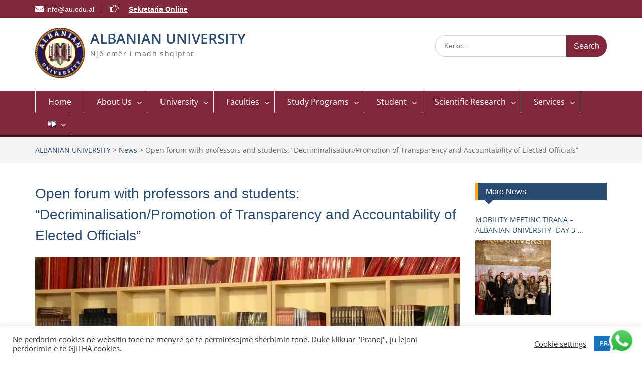

--- FILE ---
content_type: text/html; charset=UTF-8
request_url: https://albanianuniversity.edu.al/en/open-forum-with-professors-and-students-decriminalisation-promotion-of-transparency-and-accountability-of-elected-officials/
body_size: 31470
content:
<!DOCTYPE html><html lang="en-GB"><head>
	    <meta charset="UTF-8">
    <meta name="viewport" content="width=device-width, initial-scale=1">
    <link rel="profile" href="http://gmpg.org/xfn/11">
        <link rel="pingback" href="https://albanianuniversity.edu.al/xmlrpc.php">
        
<title>Open forum with professors and students: “Decriminalisation/Promotion of Transparency and Accountability of Elected Officials” &#8211; ALBANIAN UNIVERSITY</title>
<meta name='robots' content='max-image-preview:large' />
<link rel="alternate" href="https://albanianuniversity.edu.al/sq/forum-i-hapur-profesore-e-studente-dekriminalizimi-promovimi-i-transparences-dhe-llogaridhenies-se-zyrtareve-te-zgjedhur/" hreflang="sq" />
<link rel="alternate" href="https://albanianuniversity.edu.al/en/open-forum-with-professors-and-students-decriminalisation-promotion-of-transparency-and-accountability-of-elected-officials/" hreflang="en" />
<link rel='dns-prefetch' href='//www.googletagmanager.com' />
<link rel="alternate" type="application/rss+xml" title="ALBANIAN UNIVERSITY &raquo; Feed" href="https://albanianuniversity.edu.al/en/feed/" />
<link rel="alternate" type="application/rss+xml" title="ALBANIAN UNIVERSITY &raquo; Comments Feed" href="https://albanianuniversity.edu.al/en/comments/feed/" />
<link rel="alternate" type="text/calendar" title="ALBANIAN UNIVERSITY &raquo; iCal Feed" href="https://albanianuniversity.edu.al/events/?ical=1" />
<link rel="alternate" type="application/rss+xml" title="ALBANIAN UNIVERSITY &raquo; Open forum with professors and students: “Decriminalisation/Promotion of Transparency and Accountability of Elected Officials” Comments Feed" href="https://albanianuniversity.edu.al/en/open-forum-with-professors-and-students-decriminalisation-promotion-of-transparency-and-accountability-of-elected-officials/feed/" />
<script type="text/javascript">
window._wpemojiSettings = {"baseUrl":"https:\/\/s.w.org\/images\/core\/emoji\/14.0.0\/72x72\/","ext":".png","svgUrl":"https:\/\/s.w.org\/images\/core\/emoji\/14.0.0\/svg\/","svgExt":".svg","source":{"concatemoji":"https:\/\/albanianuniversity.edu.al\/wp-includes\/js\/wp-emoji-release.min.js?ver=6.3.7"}};
/*! This file is auto-generated */
!function(i,n){var o,s,e;function c(e){try{var t={supportTests:e,timestamp:(new Date).valueOf()};sessionStorage.setItem(o,JSON.stringify(t))}catch(e){}}function p(e,t,n){e.clearRect(0,0,e.canvas.width,e.canvas.height),e.fillText(t,0,0);var t=new Uint32Array(e.getImageData(0,0,e.canvas.width,e.canvas.height).data),r=(e.clearRect(0,0,e.canvas.width,e.canvas.height),e.fillText(n,0,0),new Uint32Array(e.getImageData(0,0,e.canvas.width,e.canvas.height).data));return t.every(function(e,t){return e===r[t]})}function u(e,t,n){switch(t){case"flag":return n(e,"\ud83c\udff3\ufe0f\u200d\u26a7\ufe0f","\ud83c\udff3\ufe0f\u200b\u26a7\ufe0f")?!1:!n(e,"\ud83c\uddfa\ud83c\uddf3","\ud83c\uddfa\u200b\ud83c\uddf3")&&!n(e,"\ud83c\udff4\udb40\udc67\udb40\udc62\udb40\udc65\udb40\udc6e\udb40\udc67\udb40\udc7f","\ud83c\udff4\u200b\udb40\udc67\u200b\udb40\udc62\u200b\udb40\udc65\u200b\udb40\udc6e\u200b\udb40\udc67\u200b\udb40\udc7f");case"emoji":return!n(e,"\ud83e\udef1\ud83c\udffb\u200d\ud83e\udef2\ud83c\udfff","\ud83e\udef1\ud83c\udffb\u200b\ud83e\udef2\ud83c\udfff")}return!1}function f(e,t,n){var r="undefined"!=typeof WorkerGlobalScope&&self instanceof WorkerGlobalScope?new OffscreenCanvas(300,150):i.createElement("canvas"),a=r.getContext("2d",{willReadFrequently:!0}),o=(a.textBaseline="top",a.font="600 32px Arial",{});return e.forEach(function(e){o[e]=t(a,e,n)}),o}function t(e){var t=i.createElement("script");t.src=e,t.defer=!0,i.head.appendChild(t)}"undefined"!=typeof Promise&&(o="wpEmojiSettingsSupports",s=["flag","emoji"],n.supports={everything:!0,everythingExceptFlag:!0},e=new Promise(function(e){i.addEventListener("DOMContentLoaded",e,{once:!0})}),new Promise(function(t){var n=function(){try{var e=JSON.parse(sessionStorage.getItem(o));if("object"==typeof e&&"number"==typeof e.timestamp&&(new Date).valueOf()<e.timestamp+604800&&"object"==typeof e.supportTests)return e.supportTests}catch(e){}return null}();if(!n){if("undefined"!=typeof Worker&&"undefined"!=typeof OffscreenCanvas&&"undefined"!=typeof URL&&URL.createObjectURL&&"undefined"!=typeof Blob)try{var e="postMessage("+f.toString()+"("+[JSON.stringify(s),u.toString(),p.toString()].join(",")+"));",r=new Blob([e],{type:"text/javascript"}),a=new Worker(URL.createObjectURL(r),{name:"wpTestEmojiSupports"});return void(a.onmessage=function(e){c(n=e.data),a.terminate(),t(n)})}catch(e){}c(n=f(s,u,p))}t(n)}).then(function(e){for(var t in e)n.supports[t]=e[t],n.supports.everything=n.supports.everything&&n.supports[t],"flag"!==t&&(n.supports.everythingExceptFlag=n.supports.everythingExceptFlag&&n.supports[t]);n.supports.everythingExceptFlag=n.supports.everythingExceptFlag&&!n.supports.flag,n.DOMReady=!1,n.readyCallback=function(){n.DOMReady=!0}}).then(function(){return e}).then(function(){var e;n.supports.everything||(n.readyCallback(),(e=n.source||{}).concatemoji?t(e.concatemoji):e.wpemoji&&e.twemoji&&(t(e.twemoji),t(e.wpemoji)))}))}((window,document),window._wpemojiSettings);
</script>
<style type="text/css">
img.wp-smiley,
img.emoji {
	display: inline !important;
	border: none !important;
	box-shadow: none !important;
	height: 1em !important;
	width: 1em !important;
	margin: 0 0.07em !important;
	vertical-align: -0.1em !important;
	background: none !important;
	padding: 0 !important;
}
</style>
	<link rel='stylesheet' id='ht_ctc_main_css-css' href='https://albanianuniversity.edu.al/wp-content/plugins/click-to-chat-for-whatsapp/new/inc/assets/css/main.css?ver=4.28' type='text/css' media='all' />
<link rel='stylesheet' id='social-icons-widget-widget-css' href='https://albanianuniversity.edu.al/wp-content/plugins/social-media-icons-widget/css/social_icons_widget.css?ver=6.3.7' type='text/css' media='all' />
<link rel='stylesheet' id='wp-block-library-css' href='https://albanianuniversity.edu.al/wp-includes/css/dist/block-library/style.min.css?ver=6.3.7' type='text/css' media='all' />
<style id='wp-block-library-theme-inline-css' type='text/css'>
.wp-block-audio figcaption{color:#555;font-size:13px;text-align:center}.is-dark-theme .wp-block-audio figcaption{color:hsla(0,0%,100%,.65)}.wp-block-audio{margin:0 0 1em}.wp-block-code{border:1px solid #ccc;border-radius:4px;font-family:Menlo,Consolas,monaco,monospace;padding:.8em 1em}.wp-block-embed figcaption{color:#555;font-size:13px;text-align:center}.is-dark-theme .wp-block-embed figcaption{color:hsla(0,0%,100%,.65)}.wp-block-embed{margin:0 0 1em}.blocks-gallery-caption{color:#555;font-size:13px;text-align:center}.is-dark-theme .blocks-gallery-caption{color:hsla(0,0%,100%,.65)}.wp-block-image figcaption{color:#555;font-size:13px;text-align:center}.is-dark-theme .wp-block-image figcaption{color:hsla(0,0%,100%,.65)}.wp-block-image{margin:0 0 1em}.wp-block-pullquote{border-bottom:4px solid;border-top:4px solid;color:currentColor;margin-bottom:1.75em}.wp-block-pullquote cite,.wp-block-pullquote footer,.wp-block-pullquote__citation{color:currentColor;font-size:.8125em;font-style:normal;text-transform:uppercase}.wp-block-quote{border-left:.25em solid;margin:0 0 1.75em;padding-left:1em}.wp-block-quote cite,.wp-block-quote footer{color:currentColor;font-size:.8125em;font-style:normal;position:relative}.wp-block-quote.has-text-align-right{border-left:none;border-right:.25em solid;padding-left:0;padding-right:1em}.wp-block-quote.has-text-align-center{border:none;padding-left:0}.wp-block-quote.is-large,.wp-block-quote.is-style-large,.wp-block-quote.is-style-plain{border:none}.wp-block-search .wp-block-search__label{font-weight:700}.wp-block-search__button{border:1px solid #ccc;padding:.375em .625em}:where(.wp-block-group.has-background){padding:1.25em 2.375em}.wp-block-separator.has-css-opacity{opacity:.4}.wp-block-separator{border:none;border-bottom:2px solid;margin-left:auto;margin-right:auto}.wp-block-separator.has-alpha-channel-opacity{opacity:1}.wp-block-separator:not(.is-style-wide):not(.is-style-dots){width:100px}.wp-block-separator.has-background:not(.is-style-dots){border-bottom:none;height:1px}.wp-block-separator.has-background:not(.is-style-wide):not(.is-style-dots){height:2px}.wp-block-table{margin:0 0 1em}.wp-block-table td,.wp-block-table th{word-break:normal}.wp-block-table figcaption{color:#555;font-size:13px;text-align:center}.is-dark-theme .wp-block-table figcaption{color:hsla(0,0%,100%,.65)}.wp-block-video figcaption{color:#555;font-size:13px;text-align:center}.is-dark-theme .wp-block-video figcaption{color:hsla(0,0%,100%,.65)}.wp-block-video{margin:0 0 1em}.wp-block-template-part.has-background{margin-bottom:0;margin-top:0;padding:1.25em 2.375em}
</style>
<link rel='stylesheet' id='my-custom-block-frontend-css-css' href='https://albanianuniversity.edu.al/wp-content/plugins/wpdm-gutenberg-blocks/build/style.css?ver=6.3.7' type='text/css' media='all' />
<style id='depicter-slider-style-inline-css' type='text/css'>
/*!***************************************************************************************************************************************************************************************************************************************!*\
  !*** css ./node_modules/css-loader/dist/cjs.js??ruleSet[1].rules[3].use[1]!./node_modules/postcss-loader/dist/cjs.js??ruleSet[1].rules[3].use[2]!./node_modules/sass-loader/dist/cjs.js??ruleSet[1].rules[3].use[3]!./src/style.scss ***!
  \***************************************************************************************************************************************************************************************************************************************/
/**
 * The following styles get applied both on the front of your site
 * and in the editor.
 *
 * Replace them with your own styles or remove the file completely.
 */
.wp-block-create-block-depicter {
  background-color: #21759b;
  color: #fff;
  padding: 2px;
}

/*# sourceMappingURL=style-index.css.map*/
</style>
<style id='pdfemb-pdf-embedder-viewer-style-inline-css' type='text/css'>
.wp-block-pdfemb-pdf-embedder-viewer{max-width:none}

</style>
<link rel='stylesheet' id='awsm-ead-public-css' href='https://albanianuniversity.edu.al/wp-content/plugins/embed-any-document/css/embed-public.min.css?ver=2.7.7' type='text/css' media='all' />
<style id='classic-theme-styles-inline-css' type='text/css'>
/*! This file is auto-generated */
.wp-block-button__link{color:#fff;background-color:#32373c;border-radius:9999px;box-shadow:none;text-decoration:none;padding:calc(.667em + 2px) calc(1.333em + 2px);font-size:1.125em}.wp-block-file__button{background:#32373c;color:#fff;text-decoration:none}
</style>
<style id='global-styles-inline-css' type='text/css'>
body{--wp--preset--color--black: #000;--wp--preset--color--cyan-bluish-gray: #abb8c3;--wp--preset--color--white: #ffffff;--wp--preset--color--pale-pink: #f78da7;--wp--preset--color--vivid-red: #cf2e2e;--wp--preset--color--luminous-vivid-orange: #ff6900;--wp--preset--color--luminous-vivid-amber: #fcb900;--wp--preset--color--light-green-cyan: #7bdcb5;--wp--preset--color--vivid-green-cyan: #00d084;--wp--preset--color--pale-cyan-blue: #8ed1fc;--wp--preset--color--vivid-cyan-blue: #0693e3;--wp--preset--color--vivid-purple: #9b51e0;--wp--preset--color--gray: #666666;--wp--preset--color--light-gray: #f3f3f3;--wp--preset--color--dark-gray: #222222;--wp--preset--color--blue: #294a70;--wp--preset--color--dark-blue: #15305b;--wp--preset--color--navy-blue: #00387d;--wp--preset--color--sky-blue: #49688e;--wp--preset--color--light-blue: #6081a7;--wp--preset--color--yellow: #f4a024;--wp--preset--color--dark-yellow: #ffab1f;--wp--preset--color--red: #e4572e;--wp--preset--color--green: #54b77e;--wp--preset--gradient--vivid-cyan-blue-to-vivid-purple: linear-gradient(135deg,rgba(6,147,227,1) 0%,rgb(155,81,224) 100%);--wp--preset--gradient--light-green-cyan-to-vivid-green-cyan: linear-gradient(135deg,rgb(122,220,180) 0%,rgb(0,208,130) 100%);--wp--preset--gradient--luminous-vivid-amber-to-luminous-vivid-orange: linear-gradient(135deg,rgba(252,185,0,1) 0%,rgba(255,105,0,1) 100%);--wp--preset--gradient--luminous-vivid-orange-to-vivid-red: linear-gradient(135deg,rgba(255,105,0,1) 0%,rgb(207,46,46) 100%);--wp--preset--gradient--very-light-gray-to-cyan-bluish-gray: linear-gradient(135deg,rgb(238,238,238) 0%,rgb(169,184,195) 100%);--wp--preset--gradient--cool-to-warm-spectrum: linear-gradient(135deg,rgb(74,234,220) 0%,rgb(151,120,209) 20%,rgb(207,42,186) 40%,rgb(238,44,130) 60%,rgb(251,105,98) 80%,rgb(254,248,76) 100%);--wp--preset--gradient--blush-light-purple: linear-gradient(135deg,rgb(255,206,236) 0%,rgb(152,150,240) 100%);--wp--preset--gradient--blush-bordeaux: linear-gradient(135deg,rgb(254,205,165) 0%,rgb(254,45,45) 50%,rgb(107,0,62) 100%);--wp--preset--gradient--luminous-dusk: linear-gradient(135deg,rgb(255,203,112) 0%,rgb(199,81,192) 50%,rgb(65,88,208) 100%);--wp--preset--gradient--pale-ocean: linear-gradient(135deg,rgb(255,245,203) 0%,rgb(182,227,212) 50%,rgb(51,167,181) 100%);--wp--preset--gradient--electric-grass: linear-gradient(135deg,rgb(202,248,128) 0%,rgb(113,206,126) 100%);--wp--preset--gradient--midnight: linear-gradient(135deg,rgb(2,3,129) 0%,rgb(40,116,252) 100%);--wp--preset--font-size--small: 13px;--wp--preset--font-size--medium: 20px;--wp--preset--font-size--large: 28px;--wp--preset--font-size--x-large: 42px;--wp--preset--font-size--normal: 16px;--wp--preset--font-size--huge: 32px;--wp--preset--spacing--20: 0.44rem;--wp--preset--spacing--30: 0.67rem;--wp--preset--spacing--40: 1rem;--wp--preset--spacing--50: 1.5rem;--wp--preset--spacing--60: 2.25rem;--wp--preset--spacing--70: 3.38rem;--wp--preset--spacing--80: 5.06rem;--wp--preset--shadow--natural: 6px 6px 9px rgba(0, 0, 0, 0.2);--wp--preset--shadow--deep: 12px 12px 50px rgba(0, 0, 0, 0.4);--wp--preset--shadow--sharp: 6px 6px 0px rgba(0, 0, 0, 0.2);--wp--preset--shadow--outlined: 6px 6px 0px -3px rgba(255, 255, 255, 1), 6px 6px rgba(0, 0, 0, 1);--wp--preset--shadow--crisp: 6px 6px 0px rgba(0, 0, 0, 1);}:where(.is-layout-flex){gap: 0.5em;}:where(.is-layout-grid){gap: 0.5em;}body .is-layout-flow > .alignleft{float: left;margin-inline-start: 0;margin-inline-end: 2em;}body .is-layout-flow > .alignright{float: right;margin-inline-start: 2em;margin-inline-end: 0;}body .is-layout-flow > .aligncenter{margin-left: auto !important;margin-right: auto !important;}body .is-layout-constrained > .alignleft{float: left;margin-inline-start: 0;margin-inline-end: 2em;}body .is-layout-constrained > .alignright{float: right;margin-inline-start: 2em;margin-inline-end: 0;}body .is-layout-constrained > .aligncenter{margin-left: auto !important;margin-right: auto !important;}body .is-layout-constrained > :where(:not(.alignleft):not(.alignright):not(.alignfull)){max-width: var(--wp--style--global--content-size);margin-left: auto !important;margin-right: auto !important;}body .is-layout-constrained > .alignwide{max-width: var(--wp--style--global--wide-size);}body .is-layout-flex{display: flex;}body .is-layout-flex{flex-wrap: wrap;align-items: center;}body .is-layout-flex > *{margin: 0;}body .is-layout-grid{display: grid;}body .is-layout-grid > *{margin: 0;}:where(.wp-block-columns.is-layout-flex){gap: 2em;}:where(.wp-block-columns.is-layout-grid){gap: 2em;}:where(.wp-block-post-template.is-layout-flex){gap: 1.25em;}:where(.wp-block-post-template.is-layout-grid){gap: 1.25em;}.has-black-color{color: var(--wp--preset--color--black) !important;}.has-cyan-bluish-gray-color{color: var(--wp--preset--color--cyan-bluish-gray) !important;}.has-white-color{color: var(--wp--preset--color--white) !important;}.has-pale-pink-color{color: var(--wp--preset--color--pale-pink) !important;}.has-vivid-red-color{color: var(--wp--preset--color--vivid-red) !important;}.has-luminous-vivid-orange-color{color: var(--wp--preset--color--luminous-vivid-orange) !important;}.has-luminous-vivid-amber-color{color: var(--wp--preset--color--luminous-vivid-amber) !important;}.has-light-green-cyan-color{color: var(--wp--preset--color--light-green-cyan) !important;}.has-vivid-green-cyan-color{color: var(--wp--preset--color--vivid-green-cyan) !important;}.has-pale-cyan-blue-color{color: var(--wp--preset--color--pale-cyan-blue) !important;}.has-vivid-cyan-blue-color{color: var(--wp--preset--color--vivid-cyan-blue) !important;}.has-vivid-purple-color{color: var(--wp--preset--color--vivid-purple) !important;}.has-black-background-color{background-color: var(--wp--preset--color--black) !important;}.has-cyan-bluish-gray-background-color{background-color: var(--wp--preset--color--cyan-bluish-gray) !important;}.has-white-background-color{background-color: var(--wp--preset--color--white) !important;}.has-pale-pink-background-color{background-color: var(--wp--preset--color--pale-pink) !important;}.has-vivid-red-background-color{background-color: var(--wp--preset--color--vivid-red) !important;}.has-luminous-vivid-orange-background-color{background-color: var(--wp--preset--color--luminous-vivid-orange) !important;}.has-luminous-vivid-amber-background-color{background-color: var(--wp--preset--color--luminous-vivid-amber) !important;}.has-light-green-cyan-background-color{background-color: var(--wp--preset--color--light-green-cyan) !important;}.has-vivid-green-cyan-background-color{background-color: var(--wp--preset--color--vivid-green-cyan) !important;}.has-pale-cyan-blue-background-color{background-color: var(--wp--preset--color--pale-cyan-blue) !important;}.has-vivid-cyan-blue-background-color{background-color: var(--wp--preset--color--vivid-cyan-blue) !important;}.has-vivid-purple-background-color{background-color: var(--wp--preset--color--vivid-purple) !important;}.has-black-border-color{border-color: var(--wp--preset--color--black) !important;}.has-cyan-bluish-gray-border-color{border-color: var(--wp--preset--color--cyan-bluish-gray) !important;}.has-white-border-color{border-color: var(--wp--preset--color--white) !important;}.has-pale-pink-border-color{border-color: var(--wp--preset--color--pale-pink) !important;}.has-vivid-red-border-color{border-color: var(--wp--preset--color--vivid-red) !important;}.has-luminous-vivid-orange-border-color{border-color: var(--wp--preset--color--luminous-vivid-orange) !important;}.has-luminous-vivid-amber-border-color{border-color: var(--wp--preset--color--luminous-vivid-amber) !important;}.has-light-green-cyan-border-color{border-color: var(--wp--preset--color--light-green-cyan) !important;}.has-vivid-green-cyan-border-color{border-color: var(--wp--preset--color--vivid-green-cyan) !important;}.has-pale-cyan-blue-border-color{border-color: var(--wp--preset--color--pale-cyan-blue) !important;}.has-vivid-cyan-blue-border-color{border-color: var(--wp--preset--color--vivid-cyan-blue) !important;}.has-vivid-purple-border-color{border-color: var(--wp--preset--color--vivid-purple) !important;}.has-vivid-cyan-blue-to-vivid-purple-gradient-background{background: var(--wp--preset--gradient--vivid-cyan-blue-to-vivid-purple) !important;}.has-light-green-cyan-to-vivid-green-cyan-gradient-background{background: var(--wp--preset--gradient--light-green-cyan-to-vivid-green-cyan) !important;}.has-luminous-vivid-amber-to-luminous-vivid-orange-gradient-background{background: var(--wp--preset--gradient--luminous-vivid-amber-to-luminous-vivid-orange) !important;}.has-luminous-vivid-orange-to-vivid-red-gradient-background{background: var(--wp--preset--gradient--luminous-vivid-orange-to-vivid-red) !important;}.has-very-light-gray-to-cyan-bluish-gray-gradient-background{background: var(--wp--preset--gradient--very-light-gray-to-cyan-bluish-gray) !important;}.has-cool-to-warm-spectrum-gradient-background{background: var(--wp--preset--gradient--cool-to-warm-spectrum) !important;}.has-blush-light-purple-gradient-background{background: var(--wp--preset--gradient--blush-light-purple) !important;}.has-blush-bordeaux-gradient-background{background: var(--wp--preset--gradient--blush-bordeaux) !important;}.has-luminous-dusk-gradient-background{background: var(--wp--preset--gradient--luminous-dusk) !important;}.has-pale-ocean-gradient-background{background: var(--wp--preset--gradient--pale-ocean) !important;}.has-electric-grass-gradient-background{background: var(--wp--preset--gradient--electric-grass) !important;}.has-midnight-gradient-background{background: var(--wp--preset--gradient--midnight) !important;}.has-small-font-size{font-size: var(--wp--preset--font-size--small) !important;}.has-medium-font-size{font-size: var(--wp--preset--font-size--medium) !important;}.has-large-font-size{font-size: var(--wp--preset--font-size--large) !important;}.has-x-large-font-size{font-size: var(--wp--preset--font-size--x-large) !important;}
.wp-block-navigation a:where(:not(.wp-element-button)){color: inherit;}
:where(.wp-block-post-template.is-layout-flex){gap: 1.25em;}:where(.wp-block-post-template.is-layout-grid){gap: 1.25em;}
:where(.wp-block-columns.is-layout-flex){gap: 2em;}:where(.wp-block-columns.is-layout-grid){gap: 2em;}
.wp-block-pullquote{font-size: 1.5em;line-height: 1.6;}
</style>
<link rel='stylesheet' id='contact-form-7-css' href='https://albanianuniversity.edu.al/wp-content/plugins/contact-form-7/includes/css/styles.css?ver=5.9.3' type='text/css' media='all' />
<link rel='stylesheet' id='cookie-law-info-css' href='https://albanianuniversity.edu.al/wp-content/plugins/cookie-law-info/legacy/public/css/cookie-law-info-public.css?ver=3.3.4' type='text/css' media='all' />
<link rel='stylesheet' id='cookie-law-info-gdpr-css' href='https://albanianuniversity.edu.al/wp-content/plugins/cookie-law-info/legacy/public/css/cookie-law-info-gdpr.css?ver=3.3.4' type='text/css' media='all' />
<link rel='stylesheet' id='wpdm-fonticon-css' href='https://albanianuniversity.edu.al/wp-content/plugins/download-manager/assets/wpdm-iconfont/css/wpdm-icons.css?ver=6.3.7' type='text/css' media='all' />
<link rel='stylesheet' id='wpdm-front-css' href='https://albanianuniversity.edu.al/wp-content/plugins/download-manager/assets/css/front.min.css?ver=6.3.7' type='text/css' media='all' />
<link rel='stylesheet' id='image-hover-effects-css-css' href='https://albanianuniversity.edu.al/wp-content/plugins/mega-addons-for-visual-composer/css/ihover.css?ver=6.3.7' type='text/css' media='all' />
<link rel='stylesheet' id='style-css-css' href='https://albanianuniversity.edu.al/wp-content/plugins/mega-addons-for-visual-composer/css/style.css?ver=6.3.7' type='text/css' media='all' />
<link rel='stylesheet' id='font-awesome-latest-css' href='https://albanianuniversity.edu.al/wp-content/plugins/mega-addons-for-visual-composer/css/font-awesome/css/all.css?ver=6.3.7' type='text/css' media='all' />
<link rel='stylesheet' id='bg-shce-genericons-css' href='https://albanianuniversity.edu.al/wp-content/plugins/show-hidecollapse-expand/assets/css/genericons/genericons.css?ver=6.3.7' type='text/css' media='all' />
<link rel='stylesheet' id='bg-show-hide-css' href='https://albanianuniversity.edu.al/wp-content/plugins/show-hidecollapse-expand/assets/css/bg-show-hide.css?ver=6.3.7' type='text/css' media='all' />
<link rel='stylesheet' id='simple-staff-list-css' href='https://albanianuniversity.edu.al/wp-content/plugins/simple-staff-list/public/css/simple-staff-list-public.css?ver=2.2.5' type='text/css' media='all' />
<link rel='stylesheet' id='dashicons-css' href='https://albanianuniversity.edu.al/wp-includes/css/dashicons.min.css?ver=6.3.7' type='text/css' media='all' />
<link rel='stylesheet' id='wpse_front_styles-css' href='https://albanianuniversity.edu.al/wp-content/plugins/wp-smart-editor/css/front_styles.css?ver=6.3.7' type='text/css' media='all' />
<link rel='stylesheet' id='wpse_custom_styles-css' href='https://albanianuniversity.edu.al/wp-content/plugins/wp-smart-editor/css/customstyles/custom_styles.css?ver=6.3.7' type='text/css' media='all' />
<link rel='stylesheet' id='wpse_qtip_css-css' href='https://albanianuniversity.edu.al/wp-content/plugins/wp-smart-editor/css/jquery.qtip.css?ver=6.3.7' type='text/css' media='all' />
<link rel='stylesheet' id='wpyg_style-css' href='https://albanianuniversity.edu.al/wp-content/plugins/wp-youtube-gallery/css/wpyg.min.css?ver=6.3.7' type='text/css' media='all' />
<link rel='stylesheet' id='font-awesome-css' href='https://albanianuniversity.edu.al/wp-content/plugins/elementor/assets/lib/font-awesome/css/font-awesome.min.css?ver=4.7.0' type='text/css' media='all' />
<link rel='stylesheet' id='education-hub-google-fonts-css' href='https://albanianuniversity.edu.al/wp-content/fonts/0b7b871d42a9e86814503359e3d53b41.css' type='text/css' media='all' />
<link rel='stylesheet' id='education-hub-style-css' href='https://albanianuniversity.edu.al/wp-content/themes/education-hub-pro/style.css?ver=3.9' type='text/css' media='all' />
<link rel='stylesheet' id='education-hub-block-style-css' href='https://albanianuniversity.edu.al/wp-content/themes/education-hub-pro/css/blocks.css?ver=20201208' type='text/css' media='all' />
<link rel='stylesheet' id='popup-maker-site-css' href='//albanianuniversity.edu.al/wp-content/uploads/pum/pum-site-styles.css?generated=1757069509&#038;ver=1.20.6' type='text/css' media='all' />
<link rel='stylesheet' id='pdfemb_embed_pdf_css-css' href='https://albanianuniversity.edu.al/wp-content/plugins/pdf-embedder/assets/css/pdfemb.min.css?ver=4.9.2' type='text/css' media='all' />
<link rel='stylesheet' id='popupaoc-public-style-css' href='https://albanianuniversity.edu.al/wp-content/plugins/popup-anything-on-click/assets/css/popupaoc-public.css?ver=2.8.8' type='text/css' media='all' />
<link rel='stylesheet' id='tmm-css' href='https://albanianuniversity.edu.al/wp-content/plugins/team-members/inc/css/tmm_style.css?ver=6.3.7' type='text/css' media='all' />
<link rel='stylesheet' id='sib-front-css-css' href='https://albanianuniversity.edu.al/wp-content/plugins/mailin/css/mailin-front.css?ver=6.3.7' type='text/css' media='all' />
<script type='text/javascript' src='https://albanianuniversity.edu.al/wp-includes/js/jquery/jquery.min.js?ver=3.7.0' id='jquery-core-js'></script>
<script type='text/javascript' src='https://albanianuniversity.edu.al/wp-includes/js/jquery/jquery-migrate.min.js?ver=3.4.1' id='jquery-migrate-js'></script>
<script type='text/javascript' id='cookie-law-info-js-extra'>
/* <![CDATA[ */
var Cli_Data = {"nn_cookie_ids":[],"cookielist":[],"non_necessary_cookies":[],"ccpaEnabled":"","ccpaRegionBased":"","ccpaBarEnabled":"","strictlyEnabled":["necessary","obligatoire"],"ccpaType":"gdpr","js_blocking":"1","custom_integration":"","triggerDomRefresh":"","secure_cookies":""};
var cli_cookiebar_settings = {"animate_speed_hide":"500","animate_speed_show":"500","background":"#FFF","border":"#b1a6a6c2","border_on":"","button_1_button_colour":"#1e73be","button_1_button_hover":"#185c98","button_1_link_colour":"#fff","button_1_as_button":"1","button_1_new_win":"","button_2_button_colour":"#333","button_2_button_hover":"#292929","button_2_link_colour":"#444","button_2_as_button":"","button_2_hidebar":"","button_3_button_colour":"#3566bb","button_3_button_hover":"#2a5296","button_3_link_colour":"#fff","button_3_as_button":"1","button_3_new_win":"","button_4_button_colour":"#000","button_4_button_hover":"#000000","button_4_link_colour":"#333333","button_4_as_button":"","button_7_button_colour":"#61a229","button_7_button_hover":"#4e8221","button_7_link_colour":"#fff","button_7_as_button":"1","button_7_new_win":"","font_family":"inherit","header_fix":"","notify_animate_hide":"1","notify_animate_show":"","notify_div_id":"#cookie-law-info-bar","notify_position_horizontal":"right","notify_position_vertical":"bottom","scroll_close":"1","scroll_close_reload":"","accept_close_reload":"","reject_close_reload":"","showagain_tab":"","showagain_background":"#fff","showagain_border":"#000","showagain_div_id":"#cookie-law-info-again","showagain_x_position":"100px","text":"#333333","show_once_yn":"1","show_once":"10000","logging_on":"","as_popup":"","popup_overlay":"1","bar_heading_text":"","cookie_bar_as":"banner","popup_showagain_position":"bottom-right","widget_position":"left"};
var log_object = {"ajax_url":"https:\/\/albanianuniversity.edu.al\/wp-admin\/admin-ajax.php"};
/* ]]> */
</script>
<script type='text/javascript' src='https://albanianuniversity.edu.al/wp-content/plugins/cookie-law-info/legacy/public/js/cookie-law-info-public.js?ver=3.3.4' id='cookie-law-info-js'></script>
<script type='text/javascript' src='https://albanianuniversity.edu.al/wp-content/plugins/download-manager/assets/js/wpdm.min.js?ver=6.3.7' id='wpdm-frontend-js-js'></script>
<script type='text/javascript' id='wpdm-frontjs-js-extra'>
/* <![CDATA[ */
var wpdm_url = {"home":"https:\/\/albanianuniversity.edu.al\/","site":"https:\/\/albanianuniversity.edu.al\/","ajax":"https:\/\/albanianuniversity.edu.al\/wp-admin\/admin-ajax.php"};
var wpdm_js = {"spinner":"<i class=\"wpdm-icon wpdm-sun wpdm-spin\"><\/i>","client_id":"5fe75570b74ecbeba83f19b052bb5233"};
var wpdm_strings = {"pass_var":"Password Verified!","pass_var_q":"Please click following button to start download.","start_dl":"Start Download"};
/* ]]> */
</script>
<script type='text/javascript' src='https://albanianuniversity.edu.al/wp-content/plugins/download-manager/assets/js/front.min.js?ver=3.3.23' id='wpdm-frontjs-js'></script>
<script type='text/javascript' src='https://albanianuniversity.edu.al/wp-content/plugins/wp-smart-editor/js/jquery.qtip.min.js?ver=6.3.7' id='wpse_qtip-js'></script>
<script type='text/javascript' src='https://albanianuniversity.edu.al/wp-content/plugins/wp-smart-editor/js/frontend_tooltip.js?ver=6.3.7' id='wpse_custom_tooltip-js'></script>
<script type='text/javascript' src='https://albanianuniversity.edu.al/wp-content/plugins/pdf-embedder/assets/js/pdfjs/pdf.min.js?ver=2.2.228' id='pdfemb_pdfjs-js'></script>
<script type='text/javascript' id='pdfemb_embed_pdf-js-extra'>
/* <![CDATA[ */
var pdfemb_trans = {"worker_src":"https:\/\/albanianuniversity.edu.al\/wp-content\/plugins\/pdf-embedder\/assets\/js\/pdfjs\/pdf.worker.min.js","cmap_url":"https:\/\/albanianuniversity.edu.al\/wp-content\/plugins\/pdf-embedder\/assets\/js\/pdfjs\/cmaps\/","objectL10n":{"loading":"Loading...","page":"Page","zoom":"Zoom","prev":"Previous page","next":"Next page","zoomin":"Zoom In","secure":"Secure","zoomout":"Zoom Out","download":"Download PDF","fullscreen":"Full Screen","domainerror":"Error: URL to the PDF file must be on exactly the same domain as the current web page.","clickhereinfo":"Click here for more info","widthheightinvalid":"PDF page width or height are invalid","viewinfullscreen":"View in Full Screen"}};
/* ]]> */
</script>
<script type='text/javascript' src='https://albanianuniversity.edu.al/wp-content/plugins/pdf-embedder/assets/js/pdfemb.min.js?ver=4.9.2' id='pdfemb_embed_pdf-js'></script>

<!-- Google tag (gtag.js) snippet added by Site Kit -->
<!-- Google Analytics snippet added by Site Kit -->
<script type='text/javascript' src='https://www.googletagmanager.com/gtag/js?id=GT-T9K6244' id='google_gtagjs-js' async></script>
<script id="google_gtagjs-js-after" type="text/javascript">
window.dataLayer = window.dataLayer || [];function gtag(){dataLayer.push(arguments);}
gtag("set","linker",{"domains":["albanianuniversity.edu.al"]});
gtag("js", new Date());
gtag("set", "developer_id.dZTNiMT", true);
gtag("config", "GT-T9K6244");
</script>
<script type='text/javascript' id='sib-front-js-js-extra'>
/* <![CDATA[ */
var sibErrMsg = {"invalidMail":"Please fill out valid email address","requiredField":"Please fill out required fields","invalidDateFormat":"Please fill out valid date format","invalidSMSFormat":"Please fill out valid phone number"};
var ajax_sib_front_object = {"ajax_url":"https:\/\/albanianuniversity.edu.al\/wp-admin\/admin-ajax.php","ajax_nonce":"5617cc33d0","flag_url":"https:\/\/albanianuniversity.edu.al\/wp-content\/plugins\/mailin\/img\/flags\/"};
/* ]]> */
</script>
<script type='text/javascript' src='https://albanianuniversity.edu.al/wp-content/plugins/mailin/js/mailin-front.js?ver=1757068716' id='sib-front-js-js'></script>
<link rel="https://api.w.org/" href="https://albanianuniversity.edu.al/wp-json/" /><link rel="alternate" type="application/json" href="https://albanianuniversity.edu.al/wp-json/wp/v2/posts/8881" /><link rel="EditURI" type="application/rsd+xml" title="RSD" href="https://albanianuniversity.edu.al/xmlrpc.php?rsd" />
<meta name="generator" content="WordPress 6.3.7" />
<link rel="canonical" href="https://albanianuniversity.edu.al/en/open-forum-with-professors-and-students-decriminalisation-promotion-of-transparency-and-accountability-of-elected-officials/" />
<link rel='shortlink' href='https://albanianuniversity.edu.al/?p=8881' />
<link rel="alternate" type="application/json+oembed" href="https://albanianuniversity.edu.al/wp-json/oembed/1.0/embed?url=https%3A%2F%2Falbanianuniversity.edu.al%2Fen%2Fopen-forum-with-professors-and-students-decriminalisation-promotion-of-transparency-and-accountability-of-elected-officials%2F" />
<link rel="alternate" type="text/xml+oembed" href="https://albanianuniversity.edu.al/wp-json/oembed/1.0/embed?url=https%3A%2F%2Falbanianuniversity.edu.al%2Fen%2Fopen-forum-with-professors-and-students-decriminalisation-promotion-of-transparency-and-accountability-of-elected-officials%2F&#038;format=xml" />
<style>
		#category-posts-10-internal ul {padding: 0;}
#category-posts-10-internal .cat-post-item img {max-width: initial; max-height: initial; margin: initial;}
#category-posts-10-internal .cat-post-author {margin-bottom: 0;}
#category-posts-10-internal .cat-post-thumbnail {margin: 5px 10px 5px 0;}
#category-posts-10-internal .cat-post-item:before {content: ""; clear: both;}
#category-posts-10-internal .cat-post-excerpt-more {display: inline-block;}
#category-posts-10-internal .cat-post-item {list-style: none; margin: 3px 0 10px; padding: 3px 0;}
#category-posts-10-internal .cat-post-current .cat-post-title {font-weight: bold; text-transform: uppercase;}
#category-posts-10-internal [class*=cat-post-tax] {font-size: 0.85em;}
#category-posts-10-internal [class*=cat-post-tax] * {display:inline-block;}
#category-posts-10-internal .cat-post-item:after {content: ""; display: table;	clear: both;}
#category-posts-10-internal .cat-post-item .cat-post-title {overflow: hidden;text-overflow: ellipsis;white-space: initial;display: -webkit-box;-webkit-line-clamp: 2;-webkit-box-orient: vertical;padding-bottom: 0 !important;}
#category-posts-10-internal .cat-post-item:after {content: ""; display: table;	clear: both;}
#category-posts-10-internal .cat-post-thumbnail {display:block; float:left; margin:5px 10px 5px 0;}
#category-posts-10-internal .cat-post-crop {overflow:hidden;display:block;}
#category-posts-10-internal p {margin:5px 0 0 0}
#category-posts-10-internal li > div {margin:5px 0 0 0; clear:both;}
#category-posts-10-internal .dashicons {vertical-align:middle;}
#category-posts-10-internal .cat-post-thumbnail .cat-post-crop img {height: 150px;}
#category-posts-10-internal .cat-post-thumbnail .cat-post-crop img {width: 150px;}
#category-posts-10-internal .cat-post-thumbnail .cat-post-crop img {object-fit: cover; max-width: 100%; display: block;}
#category-posts-10-internal .cat-post-thumbnail .cat-post-crop-not-supported img {width: 100%;}
#category-posts-10-internal .cat-post-thumbnail {max-width:100%;}
#category-posts-10-internal .cat-post-item img {margin: initial;}
#category-posts-4-internal ul {padding: 0;}
#category-posts-4-internal .cat-post-item img {max-width: initial; max-height: initial; margin: initial;}
#category-posts-4-internal .cat-post-author {margin-bottom: 0;}
#category-posts-4-internal .cat-post-thumbnail {margin: 5px 10px 5px 0;}
#category-posts-4-internal .cat-post-item:before {content: ""; clear: both;}
#category-posts-4-internal .cat-post-excerpt-more {display: inline-block;}
#category-posts-4-internal .cat-post-item {list-style: none; margin: 3px 0 10px; padding: 3px 0;}
#category-posts-4-internal .cat-post-current .cat-post-title {font-weight: bold; text-transform: uppercase;}
#category-posts-4-internal [class*=cat-post-tax] {font-size: 0.85em;}
#category-posts-4-internal [class*=cat-post-tax] * {display:inline-block;}
#category-posts-4-internal .cat-post-item:after {content: ""; display: table;	clear: both;}
#category-posts-4-internal .cat-post-item .cat-post-title {overflow: hidden;text-overflow: ellipsis;white-space: initial;display: -webkit-box;-webkit-line-clamp: 2;-webkit-box-orient: vertical;padding-bottom: 0 !important;}
#category-posts-4-internal .cat-post-item:after {content: ""; display: table;	clear: both;}
#category-posts-4-internal .cat-post-thumbnail {display:block; float:left; margin:5px 10px 5px 0;}
#category-posts-4-internal .cat-post-crop {overflow:hidden;display:block;}
#category-posts-4-internal p {margin:5px 0 0 0}
#category-posts-4-internal li > div {margin:5px 0 0 0; clear:both;}
#category-posts-4-internal .dashicons {vertical-align:middle;}
#category-posts-4-internal .cat-post-thumbnail .cat-post-crop img {height: 150px;}
#category-posts-4-internal .cat-post-thumbnail .cat-post-crop img {width: 150px;}
#category-posts-4-internal .cat-post-thumbnail .cat-post-crop img {object-fit: cover; max-width: 100%; display: block;}
#category-posts-4-internal .cat-post-thumbnail .cat-post-crop-not-supported img {width: 100%;}
#category-posts-4-internal .cat-post-thumbnail {max-width:100%;}
#category-posts-4-internal .cat-post-item img {margin: initial;}
#category-posts-4-internal .cat-post-dark img {padding-bottom: 0 !important; -webkit-transition: all 0.3s ease; -moz-transition: all 0.3s ease; -ms-transition: all 0.3s ease; -o-transition: all 0.3s ease; transition: all 0.3s ease;}
#category-posts-4-internal .cat-post-dark:hover img {-webkit-filter: brightness(75%); -moz-filter: brightness(75%); -ms-filter: brightness(75%); -o-filter: brightness(75%); filter: brightness(75%);}
</style>
		<meta name="generator" content="Site Kit by Google 1.170.0" />      <link rel="stylesheet"
            href="https://albanianuniversity.edu.al/wp-content/plugins/zedity/css/zedity-reset.css?8.0.5"
            type="text/css" media="all"/>
			<style></style><meta name="tec-api-version" content="v1"><meta name="tec-api-origin" content="https://albanianuniversity.edu.al"><link rel="alternate" href="https://albanianuniversity.edu.al/wp-json/tribe/events/v1/" />
<!-- Google AdSense meta tags added by Site Kit -->
<meta name="google-adsense-platform-account" content="ca-host-pub-2644536267352236">
<meta name="google-adsense-platform-domain" content="sitekit.withgoogle.com">
<!-- End Google AdSense meta tags added by Site Kit -->
<meta name="generator" content="Elementor 3.19.3; features: e_optimized_assets_loading, additional_custom_breakpoints, block_editor_assets_optimize, e_image_loading_optimization; settings: css_print_method-external, google_font-enabled, font_display-swap">
<script type="text/javascript" src="https://cdn.brevo.com/js/sdk-loader.js" async></script>
<script type="text/javascript">
  window.Brevo = window.Brevo || [];
  window.Brevo.push(['init', {"client_key":"m10j583fzlz0d776fjq4dey5","email_id":null,"push":{"customDomain":"https:\/\/albanianuniversity.edu.al\/wp-content\/plugins\/mailin\/"},"service_worker_url":"wonderpush-worker-loader.min.js?webKey=575f929e69e39343625dfe9f396f7bea597c3564018542e307790898199bd1de","frame_url":"brevo-frame.html"}]);
</script><script type="text/javascript" src="https://cdn.by.wonderpush.com/sdk/1.1/wonderpush-loader.min.js" async></script>
<script type="text/javascript">
  window.WonderPush = window.WonderPush || [];
  window.WonderPush.push(['init', {"customDomain":"https:\/\/albanianuniversity.edu.al\/wp-content\/plugins\/mailin\/","serviceWorkerUrl":"wonderpush-worker-loader.min.js?webKey=575f929e69e39343625dfe9f396f7bea597c3564018542e307790898199bd1de","frameUrl":"wonderpush.min.html","webKey":"575f929e69e39343625dfe9f396f7bea597c3564018542e307790898199bd1de"}]);
</script><link rel="icon" href="https://albanianuniversity.edu.al/wp-content/uploads/2018/08/cropped-Albanian_University_Logo-1024-32x32.png" sizes="32x32" />
<link rel="icon" href="https://albanianuniversity.edu.al/wp-content/uploads/2018/08/cropped-Albanian_University_Logo-1024-192x192.png" sizes="192x192" />
<link rel="apple-touch-icon" href="https://albanianuniversity.edu.al/wp-content/uploads/2018/08/cropped-Albanian_University_Logo-1024-180x180.png" />
<meta name="msapplication-TileImage" content="https://albanianuniversity.edu.al/wp-content/uploads/2018/08/cropped-Albanian_University_Logo-1024-270x270.png" />
<style type="text/css">.site-title{font-family:'Open Sans', sans-serif}
</style><style type="text/css">.search-form .search-submit,.woocommerce #respond input#submit.alt, .woocommerce a.button.alt, .woocommerce button.button.alt, .woocommerce input.button.alt, .woocommerce #respond input#submit, .woocommerce a.button, .woocommerce button.button, .woocommerce input.button{background-color:#82283c}
a.cta-button-primary,.nav-links a,.comment-reply-link,button, input[type="button"], input[type="reset"], input[type="submit"],#infinite-handle span button{background-color:#82283c}
.search-form input[type="submit"]:hover{background-color:#39151d}
#tophead ,#tophead p{background-color:#82283c}
#quick-contact li::before,.top-news-title::before{color:#ffffff}
.quick-links a.links-btn::after{background-color:#82283c}
.quick-links a.links-btn:hover::after{background-color:#39151d}
.quick-links ul li a:hover{background-color:#39151d}
#main-nav,#main-nav ul ul,.menu-toggle,.main-navigation ul{background-color:#82283c}
#main-nav ul li a:hover,#main-nav ul li:hover > a, #main-nav li.current-menu-item > a,
				  #main-nav li.current_page_item > a,.menu-toggle:hover{background-color:#39151d}
#main-nav{border-color:#39151d}
#main-slider .cycle-prev::after, #main-slider .cycle-next::after{background-color:#82283c}
#main-slider .cycle-prev:hover::after, #main-slider .cycle-next:hover::after{background-color:#39151d}
#main-slider .pager-box{background-color:#82283c}
.news-content{border-color:#82283c}
#colophon{background-color:#82283c}
#btn-scrollup i.fa{color:#ffffff}
#btn-scrollup{background-color:#82283c}
#btn-scrollup:hover{background-color:#39151d}
.pagination .nav-links > a, .pagination .nav-links > span, .wp-pagenavi a, .wp-pagenavi span{background-color:#82283c}
.pagination .nav-links > span.current, .pagination .nav-links > a:hover, .wp-pagenavi span.current, .wp-pagenavi a:hover{background-color:#39151d}
#footer-widgets{background-color:#5a5f66}
#footer-widgets .widget-title{color:#ffffff}
#footer-widgets{border-color:#5a5f66}
</style>		<style type="text/css" id="wp-custom-css">
			.site-info { display: none; }
.grecaptcha-badge { visibility: hidden; }		</style>
		<meta name="generator" content="WordPress Download Manager 3.3.23" />
                <style>
        /* WPDM Link Template Styles */        </style>
                <style>

            :root {
                --color-primary: #4a8eff;
                --color-primary-rgb: 74, 142, 255;
                --color-primary-hover: #4a8eff;
                --color-primary-active: #4a8eff;
                --color-secondary: #6c757d;
                --color-secondary-rgb: 108, 117, 125;
                --color-secondary-hover: #6c757d;
                --color-secondary-active: #6c757d;
                --color-success: #18ce0f;
                --color-success-rgb: 24, 206, 15;
                --color-success-hover: #18ce0f;
                --color-success-active: #18ce0f;
                --color-info: #2CA8FF;
                --color-info-rgb: 44, 168, 255;
                --color-info-hover: #2CA8FF;
                --color-info-active: #2CA8FF;
                --color-warning: #FFB236;
                --color-warning-rgb: 255, 178, 54;
                --color-warning-hover: #FFB236;
                --color-warning-active: #FFB236;
                --color-danger: #ffa500;
                --color-danger-rgb: 255, 165, 0;
                --color-danger-hover: #ff5062;
                --color-danger-active: #ff5062;
                --color-green: #30b570;
                --color-blue: #0073ff;
                --color-purple: #8557D3;
                --color-red: #ff5062;
                --color-muted: rgba(69, 89, 122, 0.6);
                --wpdm-font: "Sen", -apple-system, BlinkMacSystemFont, "Segoe UI", Roboto, Helvetica, Arial, sans-serif, "Apple Color Emoji", "Segoe UI Emoji", "Segoe UI Symbol";
            }

            .wpdm-download-link.btn.btn-danger.btn-lg {
                border-radius: 4px;
            }


        </style>
        </head>

<body class="post-template-default single single-post postid-8881 single-format-standard wp-custom-logo wp-embed-responsive tribe-no-js page-template-education-hub-pro group-blog site-layout-fluid site-design-education-hub global-layout-right-sidebar enabled-sticky-primary-menu home-content-not-enabled elementor-default elementor-kit-11008">

	
	    <div id="page" class="container hfeed site">
    <a class="skip-link screen-reader-text" href="#content">Skip to content</a>
    	<div id="tophead">
		<div class="container">
			<div id="quick-contact">
									<ul>
																			<li class="quick-email"><a href="mailto:info@au.edu.al">&#105;n&#102;o&#064;&#097;&#117;&#046;&#101;d&#117;&#046;&#097;l</a></li>
											</ul>
				
									<div class="top-news border-left">
						<span class="top-news-title">
																		</span>
																																		<p><a href="https://au.ugov.rashinc.al/">Sekretaria Online								</a></p>
													
					</div>
							</div>

			
			
		</div> <!-- .container -->
	</div><!--  #tophead -->

	<header id="masthead" class="site-header" role="banner"><div class="container">		    <div class="site-branding">

	    <a href="https://albanianuniversity.edu.al/en/" class="custom-logo-link" rel="home"><img width="100" height="101" src="https://albanianuniversity.edu.al/wp-content/uploads/2017/03/Logo_AU-e1757943458904.png" class="custom-logo" alt="ALBANIAN UNIVERSITY" decoding="async" /></a>
						        <div id="site-identity">
			                          <p class="site-title"><a href="https://albanianuniversity.edu.al/en/" rel="home">ALBANIAN UNIVERSITY</a></p>
            			
			            <p class="site-description">Një emër i madh shqiptar</p>
			        </div><!-- #site-identity -->
		
    </div><!-- .site-branding -->

    
        	    <div class="search-section">
	    	<form role="search" method="get" class="search-form" action="https://albanianuniversity.edu.al/en/">
	      <label>
	        <span class="screen-reader-text">Search for:</span>
	        <input type="search" class="search-field" placeholder="Kerko..." value="" name="s" title="Search for:" />
	      </label>
	      <input type="submit" class="search-submit" value="Search" />
	    </form>	    </div>
            </div><!-- .container --></header><!-- #masthead -->		    <div id="main-nav" class="clear-fix">
		        <div class="container">
		        <nav id="site-navigation" class="main-navigation" role="navigation">
		          <button class="menu-toggle" aria-controls="primary-menu" aria-expanded="false">
		          	<i class="fa fa-bars"></i>
          			<i class="fa fa-close"></i>
          			Menu</button>
		            <div class="wrap-menu-content">
						<div class="menu-english-container"><ul id="primary-menu" class="menu"><li id="menu-item-13319" class="menu-item menu-item-type-custom menu-item-object-custom menu-item-home menu-item-13319"><a href="https://albanianuniversity.edu.al/en/">Home</a></li>
<li id="menu-item-841" class="menu-item menu-item-type-taxonomy menu-item-object-category menu-item-has-children menu-item-841"><a href="https://albanianuniversity.edu.al/en/category/about-us/">About Us</a>
<ul class="sub-menu">
	<li id="menu-item-840" class="menu-item menu-item-type-post_type menu-item-object-post menu-item-840"><a href="https://albanianuniversity.edu.al/en/why-albanian-university/">Why Albanian University ?</a></li>
	<li id="menu-item-819" class="menu-item menu-item-type-post_type menu-item-object-post menu-item-819"><a href="https://albanianuniversity.edu.al/en/our-history/">Our History</a></li>
	<li id="menu-item-817" class="menu-item menu-item-type-post_type menu-item-object-post menu-item-817"><a href="https://albanianuniversity.edu.al/en/mission-and-values/">Mission and Values</a></li>
	<li id="menu-item-2211" class="menu-item menu-item-type-post_type menu-item-object-page menu-item-2211"><a href="https://albanianuniversity.edu.al/en/scientific-research-2017_2019/">Scientific Research</a></li>
</ul>
</li>
<li id="menu-item-856" class="menu-item menu-item-type-taxonomy menu-item-object-category menu-item-has-children menu-item-856"><a href="https://albanianuniversity.edu.al/en/category/university/">University</a>
<ul class="sub-menu">
	<li id="menu-item-823" class="menu-item menu-item-type-post_type menu-item-object-post menu-item-823"><a href="https://albanianuniversity.edu.al/en/rectors-word/">Rector’s Word</a></li>
	<li id="menu-item-809" class="menu-item menu-item-type-post_type menu-item-object-post menu-item-809"><a href="https://albanianuniversity.edu.al/en/institutional-organization/">Institutional Organization</a></li>
	<li id="menu-item-857" class="menu-item menu-item-type-taxonomy menu-item-object-category menu-item-has-children menu-item-857"><a href="https://albanianuniversity.edu.al/en/category/university/normative-acts/">Normative Acts</a>
	<ul class="sub-menu">
		<li id="menu-item-827" class="menu-item menu-item-type-post_type menu-item-object-post menu-item-827"><a href="https://albanianuniversity.edu.al/en/statute/">Statute</a></li>
		<li id="menu-item-812" class="menu-item menu-item-type-post_type menu-item-object-post menu-item-812"><a href="https://albanianuniversity.edu.al/en/institutional-regulation/">Institutional Regulation</a></li>
		<li id="menu-item-860" class="menu-item menu-item-type-post_type menu-item-object-post menu-item-860"><a href="https://albanianuniversity.edu.al/en/regulation-of-the-academic-senate/">Regulation of the Academic Senate</a></li>
		<li id="menu-item-824" class="menu-item menu-item-type-post_type menu-item-object-post menu-item-824"><a href="https://albanianuniversity.edu.al/en/regulation-of-the-administrative-board/">Regulation of the Administrative Board</a></li>
		<li id="menu-item-1516" class="menu-item menu-item-type-post_type menu-item-object-post menu-item-1516"><a href="https://albanianuniversity.edu.al/en/ethic-code/">Ethic Code</a></li>
	</ul>
</li>
	<li id="menu-item-2416" class="menu-item menu-item-type-post_type menu-item-object-page menu-item-2416"><a href="https://albanianuniversity.edu.al/en/senate-2/">Senate</a></li>
	<li id="menu-item-858" class="menu-item menu-item-type-taxonomy menu-item-object-category menu-item-has-children menu-item-858"><a href="https://albanianuniversity.edu.al/en/category/university/teaching-staff/">Teaching Staff</a>
	<ul class="sub-menu">
		<li id="menu-item-803" class="menu-item menu-item-type-post_type menu-item-object-post menu-item-803"><a href="https://albanianuniversity.edu.al/en/faculty-of-medical-sciences/">Faculty of Medical Sciences</a></li>
		<li id="menu-item-801" class="menu-item menu-item-type-post_type menu-item-object-post menu-item-801"><a href="https://albanianuniversity.edu.al/en/faculty-of-applied-sciences-and-economics/">Faculty of Applied Sciences and Economics</a></li>
		<li id="menu-item-806" class="menu-item menu-item-type-post_type menu-item-object-post menu-item-806"><a href="https://albanianuniversity.edu.al/en/faculty-of-social-sciences/">Faculty of Social Sciences</a></li>
	</ul>
</li>
	<li id="menu-item-834" class="menu-item menu-item-type-post_type menu-item-object-post menu-item-834"><a href="https://albanianuniversity.edu.al/en/the-management-board/">The Administrative Board</a></li>
	<li id="menu-item-782" class="menu-item menu-item-type-post_type menu-item-object-post menu-item-782"><a href="https://albanianuniversity.edu.al/en/administrative-staff/">Administrative staff</a></li>
	<li id="menu-item-836" class="menu-item menu-item-type-post_type menu-item-object-post menu-item-has-children menu-item-836"><a href="https://albanianuniversity.edu.al/en/the-security-office-of-internal-quality/">Internal Quality Assurance Unit</a>
	<ul class="sub-menu">
		<li id="menu-item-5655" class="menu-item menu-item-type-post_type menu-item-object-post menu-item-5655"><a href="https://albanianuniversity.edu.al/en/annual-evaluation-report-2017-2018/">Annual Evaluation Report 2017 – 2018</a></li>
		<li id="menu-item-783" class="menu-item menu-item-type-post_type menu-item-object-post menu-item-783"><a href="https://albanianuniversity.edu.al/en/annual-evaluation-report-2015-2016/">Annual Evaluation Report 2015 – 2016</a></li>
	</ul>
</li>
	<li id="menu-item-821" class="menu-item menu-item-type-post_type menu-item-object-post menu-item-821"><a href="https://albanianuniversity.edu.al/en/privacy-policy-of-albanian-university/">Privacy Policy Albanian University</a></li>
</ul>
</li>
<li id="menu-item-861" class="menu-item menu-item-type-taxonomy menu-item-object-category menu-item-has-children menu-item-861"><a href="https://albanianuniversity.edu.al/en/category/faculties/">Faculties</a>
<ul class="sub-menu">
	<li id="menu-item-804" class="menu-item menu-item-type-post_type menu-item-object-post menu-item-has-children menu-item-804"><a href="https://albanianuniversity.edu.al/en/faculty-of-medical-sciences-2/">Faculty of Medical Sciences</a>
	<ul class="sub-menu">
		<li id="menu-item-793" class="menu-item menu-item-type-post_type menu-item-object-post menu-item-793"><a href="https://albanianuniversity.edu.al/en/department-of-dentistry/">Department of Dentistry</a></li>
		<li id="menu-item-863" class="menu-item menu-item-type-post_type menu-item-object-post menu-item-863"><a href="https://albanianuniversity.edu.al/en/pharmacy-department/">Department of Pharmacy</a></li>
		<li id="menu-item-798" class="menu-item menu-item-type-post_type menu-item-object-post menu-item-798"><a href="https://albanianuniversity.edu.al/en/department-of-nursing-and-physiotherapy/">Department of Nursing and Physiotherapy</a></li>
		<li id="menu-item-839" class="menu-item menu-item-type-post_type menu-item-object-post menu-item-839"><a href="https://albanianuniversity.edu.al/en/university-clinic-2/">University Clinic</a></li>
	</ul>
</li>
	<li id="menu-item-843" class="menu-item menu-item-type-taxonomy menu-item-object-category menu-item-has-children menu-item-843"><a href="https://albanianuniversity.edu.al/en/category/faculties/faculty-of-applied-sciences-and-economics/">Faculty of Applied and Economic Sciences</a>
	<ul class="sub-menu">
		<li id="menu-item-794" class="menu-item menu-item-type-post_type menu-item-object-post menu-item-794"><a href="https://albanianuniversity.edu.al/en/department-of-economic-sciences/">Department of Economic Sciences</a></li>
		<li id="menu-item-1654" class="menu-item menu-item-type-post_type menu-item-object-post menu-item-1654"><a href="https://albanianuniversity.edu.al/en/department-of-art-design/">Department of Art Design</a></li>
		<li id="menu-item-795" class="menu-item menu-item-type-post_type menu-item-object-post menu-item-795"><a href="https://albanianuniversity.edu.al/en/department-of-engineering/">Department of Engineering</a></li>
	</ul>
</li>
	<li id="menu-item-846" class="menu-item menu-item-type-taxonomy menu-item-object-category menu-item-has-children menu-item-846"><a href="https://albanianuniversity.edu.al/en/category/faculties/faculty-of-social-sciences/">Faculty of Social Sciences</a>
	<ul class="sub-menu">
		<li id="menu-item-799" class="menu-item menu-item-type-post_type menu-item-object-post menu-item-799"><a href="https://albanianuniversity.edu.al/en/department-of-politico-administrative-sciences/">Department of Legal and Political – Administrative Sciences</a></li>
		<li id="menu-item-796" class="menu-item menu-item-type-post_type menu-item-object-post menu-item-796"><a href="https://albanianuniversity.edu.al/en/department-of-general-psychology/">Department of General Psychology</a></li>
		<li id="menu-item-865" class="menu-item menu-item-type-post_type menu-item-object-post menu-item-865"><a href="https://albanianuniversity.edu.al/en/department-of-education-and-english/">Department of Education and English</a></li>
	</ul>
</li>
</ul>
</li>
<li id="menu-item-853" class="menu-item menu-item-type-taxonomy menu-item-object-category menu-item-has-children menu-item-853"><a href="https://albanianuniversity.edu.al/en/category/study-programs/">Study Programs</a>
<ul class="sub-menu">
	<li id="menu-item-805" class="menu-item menu-item-type-post_type menu-item-object-post menu-item-805"><a href="https://albanianuniversity.edu.al/en/faculty-of-medical-sciences-3/">Faculty of Medical Sciences</a></li>
	<li id="menu-item-2015" class="menu-item menu-item-type-post_type menu-item-object-post menu-item-2015"><a href="https://albanianuniversity.edu.al/en/faculty-of-applied-sciences-and-economics/">Faculty of Applied Sciences and Economics</a></li>
	<li id="menu-item-807" class="menu-item menu-item-type-post_type menu-item-object-post menu-item-807"><a href="https://albanianuniversity.edu.al/en/faculty-of-social-sciences-2/">Faculty of Social Sciences</a></li>
	<li id="menu-item-868" class="menu-item menu-item-type-post_type menu-item-object-post menu-item-868"><a href="https://albanianuniversity.edu.al/en/ph-d-doctoral-studies/">Ph.D.(Doctoral Studies)</a></li>
	<li id="menu-item-855" class="menu-item menu-item-type-taxonomy menu-item-object-category menu-item-855"><a href="https://albanianuniversity.edu.al/en/category/study-programs/specializations/">Specializations</a></li>
</ul>
</li>
<li id="menu-item-851" class="menu-item menu-item-type-taxonomy menu-item-object-category menu-item-has-children menu-item-851"><a href="https://albanianuniversity.edu.al/en/category/student/">Student</a>
<ul class="sub-menu">
	<li id="menu-item-779" class="menu-item menu-item-type-post_type menu-item-object-post menu-item-779"><a href="https://albanianuniversity.edu.al/en/academic-calendar/">Academic calendar</a></li>
	<li id="menu-item-832" class="menu-item menu-item-type-post_type menu-item-object-post menu-item-832"><a href="https://albanianuniversity.edu.al/en/teaching/">Teaching hours</a></li>
	<li id="menu-item-781" class="menu-item menu-item-type-post_type menu-item-object-post menu-item-781"><a href="https://albanianuniversity.edu.al/en/academic-secretary/">Registar’s office</a></li>
	<li id="menu-item-825" class="menu-item menu-item-type-post_type menu-item-object-post menu-item-825"><a href="https://albanianuniversity.edu.al/en/scholarships/">Scholarships</a></li>
	<li id="menu-item-790" class="menu-item menu-item-type-post_type menu-item-object-post menu-item-790"><a href="https://albanianuniversity.edu.al/en/coordination-and-support-office-to-student/">Coordination and Support Office to Student (Tutoring &#038; Mentoring)</a></li>
	<li id="menu-item-785" class="menu-item menu-item-type-post_type menu-item-object-post menu-item-785"><a href="https://albanianuniversity.edu.al/en/career-alumni-office/">Career &#038; Alumni Office</a></li>
	<li id="menu-item-830" class="menu-item menu-item-type-post_type menu-item-object-post menu-item-830"><a href="https://albanianuniversity.edu.al/en/student-government/">Students Counsil</a></li>
	<li id="menu-item-828" class="menu-item menu-item-type-post_type menu-item-object-post menu-item-828"><a href="https://albanianuniversity.edu.al/en/student-clubs/">Student Clubs</a></li>
	<li id="menu-item-852" class="menu-item menu-item-type-taxonomy menu-item-object-category menu-item-has-children menu-item-852"><a href="https://albanianuniversity.edu.al/en/category/student/manuals-and-instructions/">Manuals and Instructions</a>
	<ul class="sub-menu">
		<li id="menu-item-780" class="menu-item menu-item-type-post_type menu-item-object-post menu-item-780"><a href="https://albanianuniversity.edu.al/en/academic-manifesto/">Academic Manifesto</a></li>
		<li id="menu-item-786" class="menu-item menu-item-type-post_type menu-item-object-post menu-item-786"><a href="https://albanianuniversity.edu.al/en/career-guidelines/">Guideline for Career Development</a></li>
		<li id="menu-item-816" class="menu-item menu-item-type-post_type menu-item-object-post menu-item-816"><a href="https://albanianuniversity.edu.al/en/manual-for-students/">Student Handbook</a></li>
		<li id="menu-item-808" class="menu-item menu-item-type-post_type menu-item-object-post menu-item-808"><a href="https://albanianuniversity.edu.al/en/graduation-guidelines/">Guideline – Haw to write a diploma thesis;</a></li>
		<li id="menu-item-4883" class="menu-item menu-item-type-post_type menu-item-object-post menu-item-4883"><a href="https://albanianuniversity.edu.al/en/the-form-of-assessment-within-the-albanian-and-european-system/">The Form of Assessment within the Albanian and European System</a></li>
	</ul>
</li>
	<li id="menu-item-833" class="menu-item menu-item-type-post_type menu-item-object-post menu-item-833"><a href="https://albanianuniversity.edu.al/en/the-admission-criteria/">The Admission Criteria</a></li>
</ul>
</li>
<li id="menu-item-847" class="menu-item menu-item-type-taxonomy menu-item-object-category menu-item-has-children menu-item-847"><a href="https://albanianuniversity.edu.al/en/category/scientific-research/">Scientific Research</a>
<ul class="sub-menu">
	<li id="menu-item-835" class="menu-item menu-item-type-post_type menu-item-object-post menu-item-835"><a href="https://albanianuniversity.edu.al/en/the-scientific-research-policy/">The Scientific Research Policy</a></li>
	<li id="menu-item-1525" class="menu-item menu-item-type-post_type menu-item-object-post menu-item-1525"><a href="https://albanianuniversity.edu.al/en/orientation-and-scientific-coordination-office/">Scientific Coordination Office and Academic Publications</a></li>
	<li id="menu-item-849" class="menu-item menu-item-type-taxonomy menu-item-object-category menu-item-has-children menu-item-849"><a href="https://albanianuniversity.edu.al/en/category/scientific-research/partnerships/">Partnerships</a>
	<ul class="sub-menu">
		<li id="menu-item-788" class="menu-item menu-item-type-post_type menu-item-object-post menu-item-788"><a href="https://albanianuniversity.edu.al/en/cooperation-agreement-on-teching-practices/">Cooperation Agreement on Teaching Practices</a></li>
		<li id="menu-item-789" class="menu-item menu-item-type-post_type menu-item-object-post menu-item-789"><a href="https://albanianuniversity.edu.al/en/cooperation-agreement-with-universities/">Cooperation Agreement with Universities</a></li>
		<li id="menu-item-813" class="menu-item menu-item-type-post_type menu-item-object-post menu-item-813"><a href="https://albanianuniversity.edu.al/en/international-relations-office/">International Relations Office</a></li>
	</ul>
</li>
	<li id="menu-item-848" class="menu-item menu-item-type-taxonomy menu-item-object-category menu-item-848"><a href="https://albanianuniversity.edu.al/en/category/scientific-research/conferences/">Conferences</a></li>
	<li id="menu-item-2708" class="menu-item menu-item-type-post_type menu-item-object-post menu-item-2708"><a href="https://albanianuniversity.edu.al/en/gradua/">GRADUA</a></li>
	<li id="menu-item-8758" class="menu-item menu-item-type-post_type menu-item-object-post menu-item-8758"><a href="https://albanianuniversity.edu.al/en/resilience-en/">RESILIENCE</a></li>
	<li id="menu-item-826" class="menu-item menu-item-type-post_type menu-item-object-post menu-item-826"><a href="https://albanianuniversity.edu.al/en/scientific-journal-optime/">Scientific Journal “Optime”</a></li>
	<li id="menu-item-6726" class="menu-item menu-item-type-post_type menu-item-object-page menu-item-has-children menu-item-6726"><a href="https://albanianuniversity.edu.al/en/au-center-2/">AU CENTER</a>
	<ul class="sub-menu">
		<li id="menu-item-14508" class="menu-item menu-item-type-post_type menu-item-object-page menu-item-14508"><a href="https://albanianuniversity.edu.al/en/au-center-2/res-uni/">Res-Uni</a></li>
	</ul>
</li>
</ul>
</li>
<li id="menu-item-850" class="menu-item menu-item-type-taxonomy menu-item-object-category menu-item-has-children menu-item-850"><a href="https://albanianuniversity.edu.al/en/category/services/">Services</a>
<ul class="sub-menu">
	<li id="menu-item-1746" class="menu-item menu-item-type-custom menu-item-object-custom menu-item-1746"><a href="http://test.albanianuniversity.serilab.eu/login">Online Secretary</a></li>
	<li id="menu-item-815" class="menu-item menu-item-type-post_type menu-item-object-post menu-item-815"><a href="https://albanianuniversity.edu.al/en/library/">Library</a></li>
	<li id="menu-item-818" class="menu-item menu-item-type-post_type menu-item-object-post menu-item-818"><a href="https://albanianuniversity.edu.al/en/online-library/">Online Library</a></li>
	<li id="menu-item-867" class="menu-item menu-item-type-post_type menu-item-object-post menu-item-867"><a href="https://albanianuniversity.edu.al/en/book-store/">Book Store</a></li>
	<li id="menu-item-814" class="menu-item menu-item-type-post_type menu-item-object-post menu-item-814"><a href="https://albanianuniversity.edu.al/en/it-2/">IT</a></li>
	<li id="menu-item-787" class="menu-item menu-item-type-post_type menu-item-object-post menu-item-787"><a href="https://albanianuniversity.edu.al/en/contacts/">Contacts</a></li>
	<li id="menu-item-9446" class="menu-item menu-item-type-taxonomy menu-item-object-category current-post-ancestor current-menu-parent current-post-parent menu-item-9446"><a href="https://albanianuniversity.edu.al/en/category/news/">News</a></li>
</ul>
</li>
<li id="menu-item-3073" class="pll-parent-menu-item menu-item menu-item-type-custom menu-item-object-custom menu-item-has-children menu-item-3073"><a href="#pll_switcher"><img loading="lazy" src="[data-uri]" alt="English" width="16" height="11" style="width: 16px; height: 11px;" /></a>
<ul class="sub-menu">
	<li id="menu-item-3073-sq" class="lang-item lang-item-2 lang-item-sq lang-item-first menu-item menu-item-type-custom menu-item-object-custom menu-item-3073-sq"><a href="https://albanianuniversity.edu.al/sq/" hreflang="sq-AL" lang="sq-AL"><img loading="lazy" src="[data-uri]" alt="Albanian" width="16" height="11" style="width: 16px; height: 11px;" /></a></li>
	<li id="menu-item-3073-it" class="lang-item lang-item-1298 lang-item-it no-translation menu-item menu-item-type-custom menu-item-object-custom menu-item-3073-it"><a href="https://albanianuniversity.edu.al/it/" hreflang="it-IT" lang="it-IT"><img loading="lazy" src="[data-uri]" alt="Italiano" width="16" height="11" style="width: 16px; height: 11px;" /></a></li>
</ul>
</li>
</ul></div>		            </div><!-- .menu-content -->
		        </nav><!-- #site-navigation -->
		       </div> <!-- .container -->
		    </div> <!-- #main-nav -->
		
	<div id="breadcrumb"><div class="container"><!-- Breadcrumb NavXT 7.4.1 -->
<span property="itemListElement" typeof="ListItem"><a property="item" typeof="WebPage" title="Go to ALBANIAN UNIVERSITY." href="https://albanianuniversity.edu.al" class="home"><span property="name">ALBANIAN UNIVERSITY</span></a><meta property="position" content="1"></span> &gt; <span property="itemListElement" typeof="ListItem"><a property="item" typeof="WebPage" title="Go to the News category archives." href="https://albanianuniversity.edu.al/en/category/news/" class="taxonomy category"><span property="name">News</span></a><meta property="position" content="2"></span> &gt; <span property="itemListElement" typeof="ListItem"><span property="name">Open forum with professors and students: “Decriminalisation/Promotion of Transparency and Accountability of Elected Officials”</span><meta property="position" content="3"></span></div><!-- .container --></div><!-- #breadcrumb --><div id="content" class="site-content"><div class="container"><div class="inner-wrapper">    
	<div id="primary" class="content-area">
		<main id="main" class="site-main" role="main">

		
			
<article id="post-8881" class="post-8881 post type-post status-publish format-standard has-post-thumbnail hentry category-news">
	
	
	<header class="entry-header">
		<h1 class="entry-title">Open forum with professors and students: “Decriminalisation/Promotion of Transparency and Accountability of Elected Officials”</h1>
		<div class="entry-meta">
					</div><!-- .entry-meta -->
	</header><!-- .entry-header -->

	<div class="entry-content">
		<img loading="lazy" width="847" height="549" src="https://albanianuniversity.edu.al/wp-content/uploads/2022/02/DekriminalizimiPromovimi-I-Transparences-dhe-llogaridhenies-se-zyrtareve-te-zgjedhur-2.jpeg" class="aligncenter wp-post-image" alt="" decoding="async" srcset="https://albanianuniversity.edu.al/wp-content/uploads/2022/02/DekriminalizimiPromovimi-I-Transparences-dhe-llogaridhenies-se-zyrtareve-te-zgjedhur-2.jpeg 1024w, https://albanianuniversity.edu.al/wp-content/uploads/2022/02/DekriminalizimiPromovimi-I-Transparences-dhe-llogaridhenies-se-zyrtareve-te-zgjedhur-2-300x195.jpeg 300w, https://albanianuniversity.edu.al/wp-content/uploads/2022/02/DekriminalizimiPromovimi-I-Transparences-dhe-llogaridhenies-se-zyrtareve-te-zgjedhur-2-768x498.jpeg 768w, https://albanianuniversity.edu.al/wp-content/uploads/2022/02/DekriminalizimiPromovimi-I-Transparences-dhe-llogaridhenies-se-zyrtareve-te-zgjedhur-2-360x233.jpeg 360w" sizes="(max-width: 847px) 100vw, 847px" />		
<p style="text-align: justify;">Department of Law and Political and Administrative Sciences at the “Albanian University”, in cooperation with Institute for Political Studies (ISP) organised in the venues of library of the university an open forum on “Decriminalisation/Promotion of Transparency and Accountability of Elected Officials”.</p>
<p style="text-align: justify;">Discussing about decriminalisation law and its effects six years from its implementation, director of ISP Board, lecturer in the Albanian University, Prof. As. Ervin Karamuço expressed his appreciation about this legal initiative, and on the other hand underlined the need for revision of this law, in particular the issue of deadlines for expansion of control on public officials, as well as expansion of control not only in Europe, USA and Canada, but also wider.&nbsp;</p>
<p style="text-align: justify;">Head of Department of Law and Political and Administrative Sciences, Dr. Doriana Pano oriented the debate between the youth and ISP experts on what she considered the “extraordinary public importance of this law, aiming to encourage a more active and civic role of the youth toward developments in the country”.</p>
<p style="text-align: justify;">Students expressed their interest on mechanisms highlighting the transparency climate, meritocracy and accountability and pointed to the necessity of organisation of these forums in the future that encourage them to turn into powerful public voices</p>



<figure class="wp-block-image size-large"><img loading="lazy" decoding="async" width="1024" height="768" src="https://albanianuniversity.edu.al/wp-content/uploads/2022/02/DekriminalizimiPromovimi-I-Transparences-dhe-llogaridhenies-se-zyrtareve-te-zgjedhur-4.jpeg" alt="" class="wp-image-8882" srcset="https://albanianuniversity.edu.al/wp-content/uploads/2022/02/DekriminalizimiPromovimi-I-Transparences-dhe-llogaridhenies-se-zyrtareve-te-zgjedhur-4.jpeg 1024w, https://albanianuniversity.edu.al/wp-content/uploads/2022/02/DekriminalizimiPromovimi-I-Transparences-dhe-llogaridhenies-se-zyrtareve-te-zgjedhur-4-300x225.jpeg 300w, https://albanianuniversity.edu.al/wp-content/uploads/2022/02/DekriminalizimiPromovimi-I-Transparences-dhe-llogaridhenies-se-zyrtareve-te-zgjedhur-4-768x576.jpeg 768w, https://albanianuniversity.edu.al/wp-content/uploads/2022/02/DekriminalizimiPromovimi-I-Transparences-dhe-llogaridhenies-se-zyrtareve-te-zgjedhur-4-360x270.jpeg 360w" sizes="(max-width: 1024px) 100vw, 1024px" /></figure>



<figure class="wp-block-image size-large"><img loading="lazy" decoding="async" width="1024" height="629" src="https://albanianuniversity.edu.al/wp-content/uploads/2022/02/DekriminalizimiPromovimi-I-Transparences-dhe-llogaridhenies-se-zyrtareve-te-zgjedhur-1-1.jpeg" alt="" class="wp-image-8883" srcset="https://albanianuniversity.edu.al/wp-content/uploads/2022/02/DekriminalizimiPromovimi-I-Transparences-dhe-llogaridhenies-se-zyrtareve-te-zgjedhur-1-1.jpeg 1024w, https://albanianuniversity.edu.al/wp-content/uploads/2022/02/DekriminalizimiPromovimi-I-Transparences-dhe-llogaridhenies-se-zyrtareve-te-zgjedhur-1-1-300x184.jpeg 300w, https://albanianuniversity.edu.al/wp-content/uploads/2022/02/DekriminalizimiPromovimi-I-Transparences-dhe-llogaridhenies-se-zyrtareve-te-zgjedhur-1-1-768x472.jpeg 768w, https://albanianuniversity.edu.al/wp-content/uploads/2022/02/DekriminalizimiPromovimi-I-Transparences-dhe-llogaridhenies-se-zyrtareve-te-zgjedhur-1-1-360x221.jpeg 360w" sizes="(max-width: 1024px) 100vw, 1024px" /></figure>



<figure class="wp-block-image size-large"><img loading="lazy" decoding="async" width="1024" height="664" src="https://albanianuniversity.edu.al/wp-content/uploads/2022/02/DekriminalizimiPromovimi-I-Transparences-dhe-llogaridhenies-se-zyrtareve-te-zgjedhur-2-2.jpeg" alt="" class="wp-image-8884" srcset="https://albanianuniversity.edu.al/wp-content/uploads/2022/02/DekriminalizimiPromovimi-I-Transparences-dhe-llogaridhenies-se-zyrtareve-te-zgjedhur-2-2.jpeg 1024w, https://albanianuniversity.edu.al/wp-content/uploads/2022/02/DekriminalizimiPromovimi-I-Transparences-dhe-llogaridhenies-se-zyrtareve-te-zgjedhur-2-2-300x195.jpeg 300w, https://albanianuniversity.edu.al/wp-content/uploads/2022/02/DekriminalizimiPromovimi-I-Transparences-dhe-llogaridhenies-se-zyrtareve-te-zgjedhur-2-2-768x498.jpeg 768w, https://albanianuniversity.edu.al/wp-content/uploads/2022/02/DekriminalizimiPromovimi-I-Transparences-dhe-llogaridhenies-se-zyrtareve-te-zgjedhur-2-2-360x233.jpeg 360w" sizes="(max-width: 1024px) 100vw, 1024px" /></figure>



<figure class="wp-block-image size-large"><img loading="lazy" decoding="async" width="1024" height="751" src="https://albanianuniversity.edu.al/wp-content/uploads/2022/02/DekriminalizimiPromovimi-I-Transparences-dhe-llogaridhenies-se-zyrtareve-te-zgjedhur-3-1.jpeg" alt="" class="wp-image-8885" srcset="https://albanianuniversity.edu.al/wp-content/uploads/2022/02/DekriminalizimiPromovimi-I-Transparences-dhe-llogaridhenies-se-zyrtareve-te-zgjedhur-3-1.jpeg 1024w, https://albanianuniversity.edu.al/wp-content/uploads/2022/02/DekriminalizimiPromovimi-I-Transparences-dhe-llogaridhenies-se-zyrtareve-te-zgjedhur-3-1-300x220.jpeg 300w, https://albanianuniversity.edu.al/wp-content/uploads/2022/02/DekriminalizimiPromovimi-I-Transparences-dhe-llogaridhenies-se-zyrtareve-te-zgjedhur-3-1-768x563.jpeg 768w, https://albanianuniversity.edu.al/wp-content/uploads/2022/02/DekriminalizimiPromovimi-I-Transparences-dhe-llogaridhenies-se-zyrtareve-te-zgjedhur-3-1-360x264.jpeg 360w" sizes="(max-width: 1024px) 100vw, 1024px" /></figure>
			</div><!-- .entry-content -->

	<footer class="entry-footer">
		<span class="cat-links"><a href="https://albanianuniversity.edu.al/en/category/news/" rel="category tag">News</a></span>	</footer><!-- .entry-footer -->
	
</article><!-- #post-## -->


			
	<nav class="navigation post-navigation" aria-label="Posts">
		<h2 class="screen-reader-text">Post navigation</h2>
		<div class="nav-links"><div class="nav-previous"><a href="https://albanianuniversity.edu.al/en/open-lecture-on-knee-joint-pathologies-and-their-rehabilitation/" rel="prev">Open lecture on “Knee Joint Pathologies and their Rehabilitation”</a></div><div class="nav-next"><a href="https://albanianuniversity.edu.al/en/dr-entela-kalleshi-expert-of-sociological-studies-held-for-bachelor-students-of-finance-bank-branch-the-open-lecture-social-media-and-i/" rel="next">Dr.Entela Kalleshi, expert of sociological studies, held for Bachelor students of Finance-Bank branch the open lecture “Social media and I”</a></div></div>
	</nav>
			
		
		</main><!-- #main -->
	</div><!-- #primary -->

<div id="sidebar-primary" class="widget-area" role="complementary">
		    <aside id="category-posts-10" class="widget cat-post-widget"><h2 class="widget-title">More News</h2><ul id="category-posts-10-internal" class="category-posts-internal">
<li class='cat-post-item'><div><a class="cat-post-title" href="https://albanianuniversity.edu.al/en/mobility-meeting-tirana-albanian-university-day-3-research-universities-res-uni-erasmus/" rel="bookmark">MOBILITY MEETING TIRANA – ALBANIAN UNIVERSITY- DAY 3- RESEARCH UNIVERSITIES (RES-UNI) ERASMUS+</a></div><div>
<a class="cat-post-thumbnail cat-post-none" href="https://albanianuniversity.edu.al/en/mobility-meeting-tirana-albanian-university-day-3-research-universities-res-uni-erasmus/" title="MOBILITY MEETING TIRANA – ALBANIAN UNIVERSITY- DAY 3- RESEARCH UNIVERSITIES (RES-UNI) ERASMUS+"><span class="cat-post-crop cat-post-format cat-post-format-standard"><img width="150" height="150" src="https://albanianuniversity.edu.al/wp-content/uploads/2025/11/IMG_2761-1-150x150.jpg" class="attachment-thumbnail size-thumbnail wp-post-image" alt="" data-cat-posts-width="150" data-cat-posts-height="150" /></span></a></div></li><li class='cat-post-item'><div><a class="cat-post-title" href="https://albanianuniversity.edu.al/en/disinformation-on-gender-matters-2/" rel="bookmark">“Disinformation on Gender Matters”</a></div><div>
<a class="cat-post-thumbnail cat-post-none" href="https://albanianuniversity.edu.al/en/disinformation-on-gender-matters-2/" title="“Disinformation on Gender Matters”"><span class="cat-post-crop cat-post-format cat-post-format-standard"><img width="150" height="150" src="https://albanianuniversity.edu.al/wp-content/uploads/2025/11/POSTER-VIRTU-1-1-150x150.jpg" class="attachment-thumbnail size-thumbnail wp-post-image" alt="" data-cat-posts-width="150" data-cat-posts-height="150" /></span></a></div></li><li class='cat-post-item'><div><a class="cat-post-title" href="https://albanianuniversity.edu.al/en/first-frederician-euro-mediterranean-days-an-intercultural-journey/" rel="bookmark"> First Frederician Euro-Mediterranean Days: An Intercultural Journey</a></div><div>
<a class="cat-post-thumbnail cat-post-none" href="https://albanianuniversity.edu.al/en/first-frederician-euro-mediterranean-days-an-intercultural-journey/" title=" First Frederician Euro-Mediterranean Days: An Intercultural Journey"><span class="cat-post-crop cat-post-format cat-post-format-standard"><img width="150" height="150" src="https://albanianuniversity.edu.al/wp-content/uploads/2025/10/IMG_6938-1-150x150.jpeg" class="attachment-thumbnail size-thumbnail wp-post-image" alt="" data-cat-posts-width="150" data-cat-posts-height="150" /></span></a></div></li><li class='cat-post-item'><div><a class="cat-post-title" href="https://albanianuniversity.edu.al/en/albanian-university-at-the-erasmus-info-day-in-europe-house-tirana-%f0%9f%87%aa%f0%9f%87%ba/" rel="bookmark">Albanian University at the “Erasmus+ Info Day” in Europe House, Tirana 🇪🇺</a></div><div>
<a class="cat-post-thumbnail cat-post-none" href="https://albanianuniversity.edu.al/en/albanian-university-at-the-erasmus-info-day-in-europe-house-tirana-%f0%9f%87%aa%f0%9f%87%ba/" title="Albanian University at the “Erasmus+ Info Day” in Europe House, Tirana 🇪🇺"><span class="cat-post-crop cat-post-format cat-post-format-standard"><img width="150" height="150" src="https://albanianuniversity.edu.al/wp-content/uploads/2025/10/1000078252-1-150x150.jpg" class="attachment-thumbnail size-thumbnail wp-post-image" alt="" data-cat-posts-width="150" data-cat-posts-height="150" /></span></a></div></li><li class='cat-post-item'><div><a class="cat-post-title" href="https://albanianuniversity.edu.al/en/we-had-the-pleasure-of-welcoming-our-guests-from-tartu-applied-health-sciences-university-ms-jaanika-niinepuu-communication-manager-and-prof-anna-liisa-tamm-to-albanian-university/" rel="bookmark">We had the pleasure of welcoming our guests from Tartu Applied Health Sciences University, Ms. Jaanika Niinepuu, Communication Manager, and Prof. Anna-Liisa Tamm, to Albanian University.</a></div><div>
<a class="cat-post-thumbnail cat-post-none" href="https://albanianuniversity.edu.al/en/we-had-the-pleasure-of-welcoming-our-guests-from-tartu-applied-health-sciences-university-ms-jaanika-niinepuu-communication-manager-and-prof-anna-liisa-tamm-to-albanian-university/" title="We had the pleasure of welcoming our guests from Tartu Applied Health Sciences University, Ms. Jaanika Niinepuu, Communication Manager, and Prof. Anna-Liisa Tamm, to Albanian University."><span class="cat-post-crop cat-post-format cat-post-format-standard"><img width="150" height="150" src="https://albanianuniversity.edu.al/wp-content/uploads/2025/10/9cb3c8a9-6984-4495-87d0-86a4d90f9dfa-1-150x150.jpeg" class="attachment-thumbnail size-thumbnail wp-post-image" alt="" data-cat-posts-width="150" data-cat-posts-height="150" /></span></a></div></li></ul>
</aside><div  class="tribe-compatibility-container" >
	<div
		 class="tribe-common tribe-events tribe-events-view tribe-events-view--widget-events-list tribe-events-widget" 		data-js="tribe-events-view"
		data-view-rest-url="https://albanianuniversity.edu.al/wp-json/tribe/views/v2/html"
		data-view-manage-url="1"
							data-view-breakpoint-pointer="d71d06c0-53fc-4951-b913-d247f271028e"
			>
		<div class="tribe-events-widget-events-list">

			
			<script data-js="tribe-events-view-data" type="application/json">
	{"slug":"widget-events-list","prev_url":"","next_url":"","view_class":"Tribe\\Events\\Views\\V2\\Views\\Widgets\\Widget_List_View","view_slug":"widget-events-list","view_label":"View","view":null,"should_manage_url":true,"id":null,"alias-slugs":null,"title":"Open forum with professors and students: \u201cDecriminalisation\/Promotion of Transparency and Accountability of Elected Officials\u201d \u2013 ALBANIAN UNIVERSITY","limit":5,"no_upcoming_events":false,"featured_events_only":false,"jsonld_enable":true,"tribe_is_list_widget":true,"admin_fields":{"title":{"label":"Title:","type":"text","classes":"","dependency":"","id":"widget-tribe-widget-events-list-3-title","name":"widget-tribe-widget-events-list[3][title]","options":[],"placeholder":"","value":null},"limit":{"label":"Show:","type":"number","default":5,"min":1,"max":10,"step":1,"classes":"","dependency":"","id":"widget-tribe-widget-events-list-3-limit","name":"widget-tribe-widget-events-list[3][limit]","options":[],"placeholder":"","value":null},"no_upcoming_events":{"label":"Hide this widget if there are no upcoming events.","type":"checkbox","classes":"","dependency":"","id":"widget-tribe-widget-events-list-3-no_upcoming_events","name":"widget-tribe-widget-events-list[3][no_upcoming_events]","options":[],"placeholder":"","value":null},"featured_events_only":{"label":"Limit to featured events only","type":"checkbox","classes":"","dependency":"","id":"widget-tribe-widget-events-list-3-featured_events_only","name":"widget-tribe-widget-events-list[3][featured_events_only]","options":[],"placeholder":"","value":null},"jsonld_enable":{"label":"Generate JSON-LD data","type":"checkbox","classes":"","dependency":"","id":"widget-tribe-widget-events-list-3-jsonld_enable","name":"widget-tribe-widget-events-list[3][jsonld_enable]","options":[],"placeholder":"","value":null}},"events":[],"url":"https:\/\/albanianuniversity.edu.al\/?post_type=tribe_events&eventDisplay=widget-events-list","url_event_date":false,"bar":{"keyword":"","date":""},"today":"2026-01-19 00:00:00","now":"2026-01-19 12:05:38","rest_url":"https:\/\/albanianuniversity.edu.al\/wp-json\/tribe\/views\/v2\/html","rest_method":"POST","rest_nonce":"","today_url":"https:\/\/albanianuniversity.edu.al\/?post_type=tribe_events&eventDisplay=widget-events-list&name=open-forum-with-professors-and-students-decriminalisation-promotion-of-transparency-and-accountability-of-elected-officials&lang=en","today_title":"Click to select today's date","today_label":"Today","prev_label":"","next_label":"","date_formats":{"compact":"Y-m-d","month_and_year_compact":"Y-m","month_and_year":"F Y","time_range_separator":" - ","date_time_separator":" @ "},"messages":{"notice":["There are no upcoming events."]},"start_of_week":"1","header_title":"","header_title_element":"h1","content_title":"","breadcrumbs":[],"before_events":"","after_events":"\n<!--\nThis calendar is powered by The Events Calendar.\nhttp:\/\/evnt.is\/18wn\n-->\n","display_events_bar":false,"disable_event_search":false,"live_refresh":true,"ical":{"display_link":true,"link":{"url":"https:\/\/albanianuniversity.edu.al\/?post_type=tribe_events&#038;eventDisplay=widget-events-list&#038;ical=1","text":"Export Events","title":"Use this to share calendar data with Google Calendar, Apple iCal and other compatible apps"}},"container_classes":["tribe-common","tribe-events","tribe-events-view","tribe-events-view--widget-events-list","tribe-events-widget"],"container_data":[],"is_past":false,"breakpoints":{"xsmall":500,"medium":768,"full":960},"breakpoint_pointer":"d71d06c0-53fc-4951-b913-d247f271028e","is_initial_load":true,"public_views":{"list":{"view_class":"Tribe\\Events\\Views\\V2\\Views\\List_View","view_url":"https:\/\/albanianuniversity.edu.al\/events\/list\/","view_label":"List"},"month":{"view_class":"Tribe\\Events\\Views\\V2\\Views\\Month_View","view_url":"https:\/\/albanianuniversity.edu.al\/events\/month\/","view_label":"Month"},"day":{"view_class":"Tribe\\Events\\Views\\V2\\Views\\Day_View","view_url":"https:\/\/albanianuniversity.edu.al\/events\/today\/","view_label":"Day"}},"show_latest_past":false,"compatibility_classes":["tribe-compatibility-container"],"view_more_text":"View Calendar","view_more_title":"View more events.","view_more_link":"https:\/\/albanianuniversity.edu.al\/events\/","widget_title":"Upcoming Events","hide_if_no_upcoming_events":false,"display":[],"subscribe_links":{"gcal":{"block_slug":"hasGoogleCalendar","label":"Google Calendar","single_label":"Add to Google Calendar","visible":true},"ical":{"block_slug":"hasiCal","label":"iCalendar","single_label":"Add to iCalendar","visible":true},"outlook-365":{"block_slug":"hasOutlook365","label":"Outlook 365","single_label":"Outlook 365","visible":true},"outlook-live":{"block_slug":"hasOutlookLive","label":"Outlook Live","single_label":"Outlook Live","visible":true}},"_context":{"slug":"widget-events-list"}}</script>

							<header class="tribe-events-widget-events-list__header">
					<h2 class="tribe-events-widget-events-list__header-title tribe-common-h6 tribe-common-h--alt">
						Upcoming Events					</h2>
				</header>
			
			
				<div  class="tribe-events-header__messages tribe-events-c-messages tribe-common-b2"  >
			<div class="tribe-events-c-messages__message tribe-events-c-messages__message--notice" role="alert">
			<svg  class="tribe-common-c-svgicon tribe-common-c-svgicon--messages-not-found tribe-events-c-messages__message-icon-svg"  viewBox="0 0 21 23" xmlns="http://www.w3.org/2000/svg"><g fill-rule="evenodd"><path d="M.5 2.5h20v20H.5z"/><path stroke-linecap="round" d="M7.583 11.583l5.834 5.834m0-5.834l-5.834 5.834" class="tribe-common-c-svgicon__svg-stroke"/><path stroke-linecap="round" d="M4.5.5v4m12-4v4"/><path stroke-linecap="square" d="M.5 7.5h20"/></g></svg>
			<ul class="tribe-events-c-messages__message-list">
									<li
						class="tribe-events-c-messages__message-list-item"
						 data-key="0" 					>
					There are no upcoming events.					</li>
							</ul>
		</div>
	</div>

					</div>
	</div>
</div>
<script class="tribe-events-breakpoints">
	( function () {
		var completed = false;

		function initBreakpoints() {
			if ( completed ) {
				// This was fired already and completed no need to attach to the event listener.
				document.removeEventListener( 'DOMContentLoaded', initBreakpoints );
				return;
			}

			if ( 'undefined' === typeof window.tribe ) {
				return;
			}

			if ( 'undefined' === typeof window.tribe.events ) {
				return;
			}

			if ( 'undefined' === typeof window.tribe.events.views ) {
				return;
			}

			if ( 'undefined' === typeof window.tribe.events.views.breakpoints ) {
				return;
			}

			if ( 'function' !== typeof (window.tribe.events.views.breakpoints.setup) ) {
				return;
			}

			var container = document.querySelectorAll( '[data-view-breakpoint-pointer="d71d06c0-53fc-4951-b913-d247f271028e"]' );
			if ( ! container ) {
				return;
			}

			window.tribe.events.views.breakpoints.setup( container );
			completed = true;
			// This was fired already and completed no need to attach to the event listener.
			document.removeEventListener( 'DOMContentLoaded', initBreakpoints );
		}

		// Try to init the breakpoints right away.
		initBreakpoints();
		document.addEventListener( 'DOMContentLoaded', initBreakpoints );
	})();
</script>
<script data-js='tribe-events-view-nonce-data' type='application/json'>{"_tec_view_rest_nonce_primary":"88b96b0a59","_tec_view_rest_nonce_secondary":""}</script>	</div><!-- #sidebar-primary -->
</div><!-- .inner-wrapper --></div><!-- .container --></div><!-- #content -->
	<div  id="footer-widgets" ><div class="container"><div class="inner-wrapper"><div class="footer-active-4 footer-widget-area">
		<aside id="recent-posts-3" class="widget widget_recent_entries">
		<h3 class="widget-title">Recent</h3>
		<ul>
											<li>
					<a href="https://albanianuniversity.edu.al/en/open-lecture-on-pension-funds-and-investment-funds-in-albania/">Open Lecture on Pension Funds and Investment Funds in Albania </a>
									</li>
											<li>
					<a href="https://albanianuniversity.edu.al/en/call-for-abstract-22nd-international-dental-conference/"> Call for Abstract – 22nd International Dental Conference</a>
									</li>
											<li>
					<a href="https://albanianuniversity.edu.al/en/a-gift-for-a-smile/">“A Gift for a Smile!”</a>
									</li>
											<li>
					<a href="https://albanianuniversity.edu.al/en/meeting-with-the-writer-virgjil-muci/">Meeting with the Writer Virgjil Muçi</a>
									</li>
											<li>
					<a href="https://albanianuniversity.edu.al/en/albanian-university-organizes-the-lecture-disinformation-on-gender-matters-within-the-framework-of-the-virtueu-project/">Albanian University organizes the lecture “Disinformation on Gender Matters” within the framework of the VirtuEU project</a>
									</li>
					</ul>

		</aside></div><!-- .footer-widget-area --><div class="footer-active-4 footer-widget-area"><aside id="text-3" class="widget widget_text"><h3 class="widget-title">TOEIC Authorised Test Centre</h3>			<div class="textwidget"><a href="/wp-content/uploads/2019/11/Toeic-AU-2019.pdf" target="_blank" rel="noopener"><img src="/wp-content/uploads/2017/11/toeic.png" /></a></div>
		</aside></div><!-- .footer-widget-area --><div class="footer-active-4 footer-widget-area"><aside id="text-2" class="widget widget_text"><h3 class="widget-title">Cambridge Authorised Test Centre</h3>			<div class="textwidget"><a href="" target="_blank" rel="noopener"><img src="/wp-content/uploads/2017/11/cambridg.png"  height="200" /></a>
</div>
		</aside></div><!-- .footer-widget-area --><div class="footer-active-4 footer-widget-area"><aside id="social-icons-widget-3" class="widget social-icons-widget"><h3 class="widget-title">Follow Us</h3>
<ul class="show-labels icons-medium">
									<li class="facebook"><a href="https://www.facebook.com/Albuniversity/" target="_blank"><img loading="lazy" class="site-icon" src="https://albanianuniversity.edu.al/wp-content/plugins/social-media-icons-widget/icons/medium/facebook.jpg" alt="Facebook" title="Facebook" height="32" width="32" /><span class="site-label">Facebook</span></a></li>		
						<li class="instagram"><a href="https://www.instagram.com/albanianuniversity/" target="_blank"><img loading="lazy" class="site-icon" src="https://albanianuniversity.edu.al/wp-content/plugins/social-media-icons-widget/icons/medium/instagram.jpg" alt="Instagram" title="Instagram" height="32" width="32" /><span class="site-label">Instagram</span></a></li>		
				<li class="linkedin"><a href="https://www.linkedin.com/company/albanian-university---universitas-fabrefacta-optime" target="_blank"><img loading="lazy" class="site-icon" src="https://albanianuniversity.edu.al/wp-content/plugins/social-media-icons-widget/icons/medium/linkedin.jpg" alt="LinkedIn" title="LinkedIn" height="32" width="32" /><span class="site-label">LinkedIn</span></a></li>		
																<li class="youtube"><a href="https://www.youtube.com/channel/UC0uvPJVZE4BhqvPqcr7hh4Q" target="_blank"><img loading="lazy" class="site-icon" src="https://albanianuniversity.edu.al/wp-content/plugins/social-media-icons-widget/icons/medium/youtube.jpg" alt="YouTube" title="YouTube" height="32" width="32" /><span class="site-label">YouTube</span></a></li>		
		
</ul>
</aside></div><!-- .footer-widget-area --></div><!-- .inner-wrapper --></div><!-- .container --></div><footer id="colophon" class="site-footer" role="contentinfo"><div class="container">    
    		<div id="footer-navigation" class="menu-english-container"><ul id="menu-english" class="menu"><li class="menu-item menu-item-type-custom menu-item-object-custom menu-item-home menu-item-13319"><a href="https://albanianuniversity.edu.al/en/">Home</a></li>
<li class="menu-item menu-item-type-taxonomy menu-item-object-category menu-item-841"><a href="https://albanianuniversity.edu.al/en/category/about-us/">About Us</a></li>
<li class="menu-item menu-item-type-taxonomy menu-item-object-category menu-item-856"><a href="https://albanianuniversity.edu.al/en/category/university/">University</a></li>
<li class="menu-item menu-item-type-taxonomy menu-item-object-category menu-item-861"><a href="https://albanianuniversity.edu.al/en/category/faculties/">Faculties</a></li>
<li class="menu-item menu-item-type-taxonomy menu-item-object-category menu-item-853"><a href="https://albanianuniversity.edu.al/en/category/study-programs/">Study Programs</a></li>
<li class="menu-item menu-item-type-taxonomy menu-item-object-category menu-item-851"><a href="https://albanianuniversity.edu.al/en/category/student/">Student</a></li>
<li class="menu-item menu-item-type-taxonomy menu-item-object-category menu-item-847"><a href="https://albanianuniversity.edu.al/en/category/scientific-research/">Scientific Research</a></li>
<li class="menu-item menu-item-type-taxonomy menu-item-object-category menu-item-850"><a href="https://albanianuniversity.edu.al/en/category/services/">Services</a></li>
<li class="pll-parent-menu-item menu-item menu-item-type-custom menu-item-object-custom menu-item-3073"><a href="#pll_switcher"><img loading="lazy" src="[data-uri]" alt="English" width="16" height="11" style="width: 16px; height: 11px;" /></a></li>
</ul></div>              <div class="copyright">
        Copyright. All rights reserved Albanian University.      </div><!-- .copyright -->
            	</div><!-- .container --></footer><!-- #colophon -->
</div><!-- #page --><a href="#page" class="scrollup" id="btn-scrollup"><i class="fa fa-chevron-up"></i></a>
<!--googleoff: all--><div id="cookie-law-info-bar" data-nosnippet="true"><span><div class="cli-bar-container cli-style-v2"><div class="cli-bar-message">Ne perdorim cookies në websitin tonë në menyrë që të përmirësojmë shërbimin tonë. Duke klikuar "Pranoj", ju lejoni përdorimin e të GJITHA cookies.</div><div class="cli-bar-btn_container"><a role='button' class="cli_settings_button" style="margin:0px 10px 0px 5px">Cookie settings</a><a role='button' data-cli_action="accept" id="cookie_action_close_header" class="medium cli-plugin-button cli-plugin-main-button cookie_action_close_header cli_action_button wt-cli-accept-btn">PRANOJ</a></div></div></span></div><div id="cookie-law-info-again" data-nosnippet="true"><span id="cookie_hdr_showagain">Manage consent</span></div><div class="cli-modal" data-nosnippet="true" id="cliSettingsPopup" tabindex="-1" role="dialog" aria-labelledby="cliSettingsPopup" aria-hidden="true">
  <div class="cli-modal-dialog" role="document">
	<div class="cli-modal-content cli-bar-popup">
		  <button type="button" class="cli-modal-close" id="cliModalClose">
			<svg class="" viewBox="0 0 24 24"><path d="M19 6.41l-1.41-1.41-5.59 5.59-5.59-5.59-1.41 1.41 5.59 5.59-5.59 5.59 1.41 1.41 5.59-5.59 5.59 5.59 1.41-1.41-5.59-5.59z"></path><path d="M0 0h24v24h-24z" fill="none"></path></svg>
			<span class="wt-cli-sr-only">Close</span>
		  </button>
		  <div class="cli-modal-body">
			<div class="cli-container-fluid cli-tab-container">
	<div class="cli-row">
		<div class="cli-col-12 cli-align-items-stretch cli-px-0">
			<div class="cli-privacy-overview">
				<h4>Privacy Overview</h4>				<div class="cli-privacy-content">
					<div class="cli-privacy-content-text">This website uses cookies to improve your experience while you navigate through the website. Out of these, the cookies that are categorized as necessary are stored on your browser as they are essential for the working of basic functionalities of the website. We also use third-party cookies that help us analyze and understand how you use this website. These cookies will be stored in your browser only with your consent. You also have the option to opt-out of these cookies. But opting out of some of these cookies may affect your browsing experience.</div>
				</div>
				<a class="cli-privacy-readmore" aria-label="Show more" role="button" data-readmore-text="Show more" data-readless-text="Show less"></a>			</div>
		</div>
		<div class="cli-col-12 cli-align-items-stretch cli-px-0 cli-tab-section-container">
					</div>
	</div>
</div>
		  </div>
		  <div class="cli-modal-footer">
			<div class="wt-cli-element cli-container-fluid cli-tab-container">
				<div class="cli-row">
					<div class="cli-col-12 cli-align-items-stretch cli-px-0">
						<div class="cli-tab-footer wt-cli-privacy-overview-actions">
						
															<a id="wt-cli-privacy-save-btn" role="button" tabindex="0" data-cli-action="accept" class="wt-cli-privacy-btn cli_setting_save_button wt-cli-privacy-accept-btn cli-btn">SAVE &amp; ACCEPT</a>
													</div>
						
					</div>
				</div>
			</div>
		</div>
	</div>
  </div>
</div>
<div class="cli-modal-backdrop cli-fade cli-settings-overlay"></div>
<div class="cli-modal-backdrop cli-fade cli-popupbar-overlay"></div>
<!--googleon: all-->            <script>
                jQuery(function($){

                    
                });
            </script>
            <div id="fb-root"></div>
            		<script>
		( function ( body ) {
			'use strict';
			body.className = body.className.replace( /\btribe-no-js\b/, 'tribe-js' );
		} )( document.body );
		</script>
		<div 
	id="pum-6201" 
	role="dialog" 
	aria-modal="false"
	class="pum pum-overlay pum-theme-467 pum-theme-hello-box popmake-overlay click_open" 
	data-popmake="{&quot;id&quot;:6201,&quot;slug&quot;:&quot;urimi-2019&quot;,&quot;theme_id&quot;:467,&quot;cookies&quot;:[],&quot;triggers&quot;:[{&quot;type&quot;:&quot;click_open&quot;,&quot;settings&quot;:{&quot;extra_selectors&quot;:&quot;&quot;,&quot;cookie_name&quot;:null}}],&quot;mobile_disabled&quot;:null,&quot;tablet_disabled&quot;:null,&quot;meta&quot;:{&quot;display&quot;:{&quot;stackable&quot;:false,&quot;overlay_disabled&quot;:false,&quot;scrollable_content&quot;:false,&quot;disable_reposition&quot;:false,&quot;size&quot;:&quot;large&quot;,&quot;responsive_min_width&quot;:&quot;0%&quot;,&quot;responsive_min_width_unit&quot;:false,&quot;responsive_max_width&quot;:&quot;100%&quot;,&quot;responsive_max_width_unit&quot;:false,&quot;custom_width&quot;:&quot;640px&quot;,&quot;custom_width_unit&quot;:false,&quot;custom_height&quot;:&quot;380px&quot;,&quot;custom_height_unit&quot;:false,&quot;custom_height_auto&quot;:false,&quot;location&quot;:&quot;center top&quot;,&quot;position_from_trigger&quot;:false,&quot;position_top&quot;:&quot;100&quot;,&quot;position_left&quot;:&quot;0&quot;,&quot;position_bottom&quot;:&quot;0&quot;,&quot;position_right&quot;:&quot;0&quot;,&quot;position_fixed&quot;:false,&quot;animation_type&quot;:&quot;fade&quot;,&quot;animation_speed&quot;:&quot;350&quot;,&quot;animation_origin&quot;:&quot;center top&quot;,&quot;overlay_zindex&quot;:false,&quot;zindex&quot;:&quot;1999999999&quot;},&quot;close&quot;:{&quot;text&quot;:&quot;&quot;,&quot;button_delay&quot;:&quot;0&quot;,&quot;overlay_click&quot;:false,&quot;esc_press&quot;:false,&quot;f4_press&quot;:false},&quot;click_open&quot;:[]}}">

	<div id="popmake-6201" class="pum-container popmake theme-467 pum-responsive pum-responsive-large responsive size-large">

				
				
		
				<div class="pum-content popmake-content" tabindex="0">
			<p>&lt;?php echo do_shortcode(&#8216;[metaslider title=&#8221;New Slideshow&#8221;]&#8217;); ?&gt;</p>
		</div>

				
							<button type="button" class="pum-close popmake-close" aria-label="Close">
			×			</button>
		
	</div>

</div>
<div 
	id="pum-2313" 
	role="dialog" 
	aria-modal="false"
	aria-labelledby="pum_popup_title_2313"
	class="pum pum-overlay pum-theme-464 pum-theme-default-theme popmake-overlay click_open" 
	data-popmake="{&quot;id&quot;:2313,&quot;slug&quot;:&quot;thirrje-per-konference&quot;,&quot;theme_id&quot;:464,&quot;cookies&quot;:[],&quot;triggers&quot;:[{&quot;type&quot;:&quot;click_open&quot;,&quot;settings&quot;:{&quot;extra_selectors&quot;:&quot;&quot;,&quot;do_default&quot;:null,&quot;cookie&quot;:{&quot;name&quot;:null}}}],&quot;mobile_disabled&quot;:null,&quot;tablet_disabled&quot;:null,&quot;meta&quot;:{&quot;display&quot;:{&quot;responsive_min_width&quot;:false,&quot;responsive_max_width&quot;:false,&quot;position_bottom&quot;:false,&quot;position_right&quot;:false,&quot;position_left&quot;:false,&quot;stackable&quot;:false,&quot;overlay_disabled&quot;:false,&quot;scrollable_content&quot;:false,&quot;disable_reposition&quot;:false,&quot;size&quot;:&quot;medium&quot;,&quot;responsive_min_width_unit&quot;:&quot;px&quot;,&quot;responsive_max_width_unit&quot;:&quot;px&quot;,&quot;custom_width&quot;:&quot;640px&quot;,&quot;custom_width_unit&quot;:false,&quot;custom_height&quot;:&quot;380px&quot;,&quot;custom_height_unit&quot;:false,&quot;custom_height_auto&quot;:false,&quot;location&quot;:&quot;center top&quot;,&quot;position_from_trigger&quot;:false,&quot;position_top&quot;:&quot;100&quot;,&quot;position_fixed&quot;:false,&quot;animation_type&quot;:&quot;fade&quot;,&quot;animation_speed&quot;:&quot;350&quot;,&quot;animation_origin&quot;:&quot;center top&quot;,&quot;overlay_zindex&quot;:&quot;1999999998&quot;,&quot;zindex&quot;:&quot;1999999999&quot;},&quot;close&quot;:{&quot;text&quot;:&quot;&quot;,&quot;button_delay&quot;:&quot;0&quot;,&quot;overlay_click&quot;:false,&quot;esc_press&quot;:false,&quot;f4_press&quot;:false},&quot;click_open&quot;:[]}}">

	<div id="popmake-2313" class="pum-container popmake theme-464 pum-responsive pum-responsive-medium responsive size-medium">

				
							<div id="pum_popup_title_2313" class="pum-title popmake-title">
				Thirrje per konference.			</div>
		
		
				<div class="pum-content popmake-content" tabindex="0">
			<a href="/wp-content/uploads/2017/11/Thirrja-per-konferencen-e-4-1.pdf" class="pdfemb-viewer" style="" data-width="max" data-height="max" data-toolbar="bottom" data-toolbar-fixed="off">Thirrja-per-konferencen-e-4-1</a>
		</div>

				
							<button type="button" class="pum-close popmake-close" aria-label="Close">
			CLOSE			</button>
		
	</div>

</div>
<div 
	id="pum-2307" 
	role="dialog" 
	aria-modal="false"
	aria-labelledby="pum_popup_title_2307"
	class="pum pum-overlay pum-theme-464 pum-theme-default-theme popmake-overlay click_open" 
	data-popmake="{&quot;id&quot;:2307,&quot;slug&quot;:&quot;udhezimet-per-konferencen&quot;,&quot;theme_id&quot;:464,&quot;cookies&quot;:[],&quot;triggers&quot;:[{&quot;type&quot;:&quot;click_open&quot;,&quot;settings&quot;:{&quot;extra_selectors&quot;:&quot;&quot;,&quot;do_default&quot;:null,&quot;cookie&quot;:{&quot;name&quot;:null}}}],&quot;mobile_disabled&quot;:null,&quot;tablet_disabled&quot;:null,&quot;meta&quot;:{&quot;display&quot;:{&quot;responsive_min_width&quot;:false,&quot;responsive_max_width&quot;:false,&quot;position_bottom&quot;:false,&quot;position_right&quot;:false,&quot;position_left&quot;:false,&quot;stackable&quot;:false,&quot;overlay_disabled&quot;:false,&quot;scrollable_content&quot;:false,&quot;disable_reposition&quot;:false,&quot;size&quot;:&quot;medium&quot;,&quot;responsive_min_width_unit&quot;:&quot;px&quot;,&quot;responsive_max_width_unit&quot;:&quot;px&quot;,&quot;custom_width&quot;:&quot;640px&quot;,&quot;custom_width_unit&quot;:false,&quot;custom_height&quot;:&quot;380px&quot;,&quot;custom_height_unit&quot;:false,&quot;custom_height_auto&quot;:false,&quot;location&quot;:&quot;center top&quot;,&quot;position_from_trigger&quot;:false,&quot;position_top&quot;:&quot;100&quot;,&quot;position_fixed&quot;:false,&quot;animation_type&quot;:&quot;fade&quot;,&quot;animation_speed&quot;:&quot;350&quot;,&quot;animation_origin&quot;:&quot;center top&quot;,&quot;overlay_zindex&quot;:&quot;1999999998&quot;,&quot;zindex&quot;:&quot;1999999999&quot;},&quot;close&quot;:{&quot;text&quot;:&quot;&quot;,&quot;button_delay&quot;:&quot;0&quot;,&quot;overlay_click&quot;:false,&quot;esc_press&quot;:false,&quot;f4_press&quot;:false},&quot;click_open&quot;:[]}}">

	<div id="popmake-2307" class="pum-container popmake theme-464 pum-responsive pum-responsive-medium responsive size-medium">

				
							<div id="pum_popup_title_2307" class="pum-title popmake-title">
				Udhezimet per Konferencen			</div>
		
		
				<div class="pum-content popmake-content" tabindex="0">
			<a href="/wp-content/uploads/2017/11/konference_format_udhezim.pdf" class="pdfemb-viewer" style="" data-width="max" data-height="max" data-toolbar="bottom" data-toolbar-fixed="off">konference_format_udhezim</a>
		</div>

				
							<button type="button" class="pum-close popmake-close" aria-label="Close">
			CLOSE			</button>
		
	</div>

</div>
<div 
	id="pum-1870" 
	role="dialog" 
	aria-modal="false"
	aria-labelledby="pum_popup_title_1870"
	class="pum pum-overlay pum-theme-464 pum-theme-default-theme popmake-overlay pum-click-to-close click_open" 
	data-popmake="{&quot;id&quot;:1870,&quot;slug&quot;:&quot;zgjidhni-albanian-university&quot;,&quot;theme_id&quot;:464,&quot;cookies&quot;:[{&quot;event&quot;:&quot;on_popup_close&quot;,&quot;settings&quot;:{&quot;name&quot;:&quot;pum-1870&quot;,&quot;key&quot;:&quot;&quot;,&quot;time&quot;:&quot;1 month&quot;,&quot;path&quot;:1}}],&quot;triggers&quot;:[{&quot;type&quot;:&quot;click_open&quot;,&quot;settings&quot;:{&quot;extra_selectors&quot;:&quot;&quot;,&quot;cookie_name&quot;:null}}],&quot;mobile_disabled&quot;:null,&quot;tablet_disabled&quot;:null,&quot;meta&quot;:{&quot;display&quot;:{&quot;responsive_min_width&quot;:false,&quot;responsive_max_width&quot;:false,&quot;position_bottom&quot;:false,&quot;position_right&quot;:false,&quot;position_left&quot;:false,&quot;stackable&quot;:&quot;1&quot;,&quot;overlay_disabled&quot;:false,&quot;scrollable_content&quot;:false,&quot;disable_reposition&quot;:false,&quot;size&quot;:&quot;medium&quot;,&quot;responsive_min_width_unit&quot;:&quot;px&quot;,&quot;responsive_max_width_unit&quot;:&quot;px&quot;,&quot;custom_width&quot;:&quot;640px&quot;,&quot;custom_width_unit&quot;:false,&quot;custom_height&quot;:&quot;380px&quot;,&quot;custom_height_unit&quot;:false,&quot;custom_height_auto&quot;:false,&quot;location&quot;:&quot;center top&quot;,&quot;position_from_trigger&quot;:false,&quot;position_top&quot;:&quot;100&quot;,&quot;position_fixed&quot;:false,&quot;animation_type&quot;:&quot;fade&quot;,&quot;animation_speed&quot;:&quot;350&quot;,&quot;animation_origin&quot;:&quot;center top&quot;,&quot;overlay_zindex&quot;:&quot;1999999998&quot;,&quot;zindex&quot;:&quot;1999999999&quot;},&quot;close&quot;:{&quot;text&quot;:&quot;&quot;,&quot;button_delay&quot;:&quot;1000&quot;,&quot;overlay_click&quot;:&quot;true&quot;,&quot;esc_press&quot;:&quot;true&quot;,&quot;f4_press&quot;:false},&quot;click_open&quot;:[]}}">

	<div id="popmake-1870" class="pum-container popmake theme-464 pum-responsive pum-responsive-medium responsive size-medium">

				
							<div id="pum_popup_title_1870" class="pum-title popmake-title">
				Zgjidhni Albanian University për Vitin 2017-2018			</div>
		
		
				<div class="pum-content popmake-content" tabindex="0">
			<p><a href="http://albanianuniversity.albaniancollege.edu.al/en/choose-albanian-university-for-year-2017-2018/reg-banner-2017-ok/" rel="attachment wp-att-1869"><img fetchpriority="high" fetchpriority="high" decoding="async" class="aligncenter size-full wp-image-1869" src="http://albanianuniversity.albaniancollege.edu.al/wp-content/uploads/2017/07/reg-banner-2017-OK.jpg" alt="reg-banner-2017 OK" width="1500" height="641" srcset="https://albanianuniversity.edu.al/wp-content/uploads/2017/07/reg-banner-2017-OK.jpg 1500w, https://albanianuniversity.edu.al/wp-content/uploads/2017/07/reg-banner-2017-OK-300x128.jpg 300w, https://albanianuniversity.edu.al/wp-content/uploads/2017/07/reg-banner-2017-OK-768x328.jpg 768w, https://albanianuniversity.edu.al/wp-content/uploads/2017/07/reg-banner-2017-OK-1024x438.jpg 1024w, https://albanianuniversity.edu.al/wp-content/uploads/2017/07/reg-banner-2017-OK-360x154.jpg 360w" sizes="(max-width: 1500px) 100vw, 1500px" /></a></p>
		</div>

				
							<button type="button" class="pum-close popmake-close" aria-label="Close">
			CLOSE			</button>
		
	</div>

</div>
<div 
	id="pum-1631" 
	role="dialog" 
	aria-modal="false"
	aria-labelledby="pum_popup_title_1631"
	class="pum pum-overlay pum-theme-464 pum-theme-default-theme popmake-overlay click_open" 
	data-popmake="{&quot;id&quot;:1631,&quot;slug&quot;:&quot;struktura-institucionale&quot;,&quot;theme_id&quot;:464,&quot;cookies&quot;:[],&quot;triggers&quot;:[{&quot;type&quot;:&quot;click_open&quot;,&quot;settings&quot;:{&quot;extra_selectors&quot;:&quot;&quot;,&quot;do_default&quot;:1,&quot;cookie&quot;:{&quot;name&quot;:null}}}],&quot;mobile_disabled&quot;:null,&quot;tablet_disabled&quot;:null,&quot;meta&quot;:{&quot;display&quot;:{&quot;responsive_min_width&quot;:false,&quot;responsive_max_width&quot;:false,&quot;position_bottom&quot;:false,&quot;position_right&quot;:false,&quot;position_left&quot;:false,&quot;stackable&quot;:false,&quot;overlay_disabled&quot;:false,&quot;scrollable_content&quot;:false,&quot;disable_reposition&quot;:false,&quot;size&quot;:&quot;large&quot;,&quot;responsive_min_width_unit&quot;:&quot;px&quot;,&quot;responsive_max_width_unit&quot;:&quot;px&quot;,&quot;custom_width&quot;:&quot;640px&quot;,&quot;custom_width_unit&quot;:false,&quot;custom_height&quot;:&quot;380px&quot;,&quot;custom_height_unit&quot;:false,&quot;custom_height_auto&quot;:false,&quot;location&quot;:&quot;center top&quot;,&quot;position_from_trigger&quot;:false,&quot;position_top&quot;:&quot;100&quot;,&quot;position_fixed&quot;:false,&quot;animation_type&quot;:&quot;fade&quot;,&quot;animation_speed&quot;:&quot;350&quot;,&quot;animation_origin&quot;:&quot;center top&quot;,&quot;overlay_zindex&quot;:&quot;1999999998&quot;,&quot;zindex&quot;:&quot;1999999999&quot;},&quot;close&quot;:{&quot;text&quot;:&quot;&quot;,&quot;button_delay&quot;:&quot;0&quot;,&quot;overlay_click&quot;:false,&quot;esc_press&quot;:false,&quot;f4_press&quot;:false},&quot;click_open&quot;:[]}}">

	<div id="popmake-1631" class="pum-container popmake theme-464 pum-responsive pum-responsive-large responsive size-large">

				
							<div id="pum_popup_title_1631" class="pum-title popmake-title">
				Struktura Institucionale			</div>
		
		
				<div class="pum-content popmake-content" tabindex="0">
			<p><a href="http://albanianuniversity.albaniancollege.edu.al/wp-content/uploads/2017/04/Organograma-me-ngjyra-Perfundimtare-2017_001.png"><img decoding="async" class="aligncenter size-full wp-image-1632" src="http://albanianuniversity.albaniancollege.edu.al/wp-content/uploads/2017/04/Organograma-me-ngjyra-Perfundimtare-2017_001.png" alt="Organograma me ngjyra Perfundimtare 2017_001" width="3086" height="1584" srcset="https://albanianuniversity.edu.al/wp-content/uploads/2017/04/Organograma-me-ngjyra-Perfundimtare-2017_001.png 3086w, https://albanianuniversity.edu.al/wp-content/uploads/2017/04/Organograma-me-ngjyra-Perfundimtare-2017_001-300x154.png 300w, https://albanianuniversity.edu.al/wp-content/uploads/2017/04/Organograma-me-ngjyra-Perfundimtare-2017_001-768x394.png 768w, https://albanianuniversity.edu.al/wp-content/uploads/2017/04/Organograma-me-ngjyra-Perfundimtare-2017_001-1024x526.png 1024w, https://albanianuniversity.edu.al/wp-content/uploads/2017/04/Organograma-me-ngjyra-Perfundimtare-2017_001-360x185.png 360w" sizes="(max-width: 3086px) 100vw, 3086px" /></a></p>
		</div>

				
							<button type="button" class="pum-close popmake-close" aria-label="Close">
			CLOSE			</button>
		
	</div>

</div>
        <!-- Click to Chat - https://holithemes.com/plugins/click-to-chat/  v4.28 -->
                <style id="ht-ctc-entry-animations">.ht_ctc_entry_animation{animation-duration:1s;animation-fill-mode:both;animation-delay:0s;animation-iteration-count:1;}
                @keyframes center{from{transform:scale(0);}to{transform:scale(1);}}.ht_ctc_an_entry_center{animation: center .25s;}
                </style>
                <style id="ht-ctc-animations">.ht_ctc_animation{animation-duration:1s;animation-fill-mode:both;animation-delay:0s;animation-iteration-count:10;}
                @keyframes pulse{from{transform:scale3d(1,1,1)}50%{transform:scale3d(1.05,1.05,1.05)}to{transform:scale3d(1,1,1)}}.ht_ctc_an_pulse{animation-name:pulse;animation-timing-function:ease-in-out}
                </style>
          
            <div class="ht-ctc ht-ctc-chat ctc-analytics ctc_wp_desktop style-3  ht_ctc_entry_animation ht_ctc_an_entry_center " id="ht-ctc-chat"  
                style="display: none;  position: fixed; bottom: 15px; right: 15px;"   >
                                <div class="ht_ctc_style ht_ctc_chat_style">
                <div  style="display:flex;justify-content:center;align-items:center; " class="ctc_s_3 ctc_nb" data-nb_top="-5px" data-nb_right="-5px">
    <p class="ctc-analytics ctc_cta ctc_cta_stick ht-ctc-cta  ht-ctc-cta-hover " style="padding: 0px 16px; line-height: 1.6; ; background-color: #25d366; color: #ffffff; border-radius:10px; margin:0 10px;  display: none; order: 0; ">WhatsApp us</p>
    <svg style="pointer-events:none; display:block; height:50px; width:50px;" width="50px" height="50px" viewBox="0 0 1219.547 1225.016">
            <path style="fill: #E0E0E0;" fill="#E0E0E0" d="M1041.858 178.02C927.206 63.289 774.753.07 612.325 0 277.617 0 5.232 272.298 5.098 606.991c-.039 106.986 27.915 211.42 81.048 303.476L0 1225.016l321.898-84.406c88.689 48.368 188.547 73.855 290.166 73.896h.258.003c334.654 0 607.08-272.346 607.222-607.023.056-162.208-63.052-314.724-177.689-429.463zm-429.533 933.963h-.197c-90.578-.048-179.402-24.366-256.878-70.339l-18.438-10.93-191.021 50.083 51-186.176-12.013-19.087c-50.525-80.336-77.198-173.175-77.16-268.504.111-278.186 226.507-504.503 504.898-504.503 134.812.056 261.519 52.604 356.814 147.965 95.289 95.36 147.728 222.128 147.688 356.948-.118 278.195-226.522 504.543-504.693 504.543z"/>
            <linearGradient id="htwaicona-chat" gradientUnits="userSpaceOnUse" x1="609.77" y1="1190.114" x2="609.77" y2="21.084">
                <stop offset="0" stop-color="#20b038"/>
                <stop offset="1" stop-color="#60d66a"/>
            </linearGradient>
            <path style="fill: url(#htwaicona-chat);" fill="url(#htwaicona-chat)" d="M27.875 1190.114l82.211-300.18c-50.719-87.852-77.391-187.523-77.359-289.602.133-319.398 260.078-579.25 579.469-579.25 155.016.07 300.508 60.398 409.898 169.891 109.414 109.492 169.633 255.031 169.57 409.812-.133 319.406-260.094 579.281-579.445 579.281-.023 0 .016 0 0 0h-.258c-96.977-.031-192.266-24.375-276.898-70.5l-307.188 80.548z"/>
            <image overflow="visible" opacity=".08" width="682" height="639" transform="translate(270.984 291.372)"/>
            <path fill-rule="evenodd" clip-rule="evenodd" style="fill: #FFFFFF;" fill="#FFF" d="M462.273 349.294c-11.234-24.977-23.062-25.477-33.75-25.914-8.742-.375-18.75-.352-28.742-.352-10 0-26.25 3.758-39.992 18.766-13.75 15.008-52.5 51.289-52.5 125.078 0 73.797 53.75 145.102 61.242 155.117 7.5 10 103.758 166.266 256.203 226.383 126.695 49.961 152.477 40.023 179.977 37.523s88.734-36.273 101.234-71.297c12.5-35.016 12.5-65.031 8.75-71.305-3.75-6.25-13.75-10-28.75-17.5s-88.734-43.789-102.484-48.789-23.75-7.5-33.75 7.516c-10 15-38.727 48.773-47.477 58.773-8.75 10.023-17.5 11.273-32.5 3.773-15-7.523-63.305-23.344-120.609-74.438-44.586-39.75-74.688-88.844-83.438-103.859-8.75-15-.938-23.125 6.586-30.602 6.734-6.719 15-17.508 22.5-26.266 7.484-8.758 9.984-15.008 14.984-25.008 5-10.016 2.5-18.773-1.25-26.273s-32.898-81.67-46.234-111.326z"/>
            <path style="fill: #FFFFFF;" fill="#FFF" d="M1036.898 176.091C923.562 62.677 772.859.185 612.297.114 281.43.114 12.172 269.286 12.039 600.137 12 705.896 39.633 809.13 92.156 900.13L7 1211.067l318.203-83.438c87.672 47.812 186.383 73.008 286.836 73.047h.255.003c330.812 0 600.109-269.219 600.25-600.055.055-160.343-62.328-311.108-175.649-424.53zm-424.601 923.242h-.195c-89.539-.047-177.344-24.086-253.93-69.531l-18.227-10.805-188.828 49.508 50.414-184.039-11.875-18.867c-49.945-79.414-76.312-171.188-76.273-265.422.109-274.992 223.906-498.711 499.102-498.711 133.266.055 258.516 52 352.719 146.266 94.195 94.266 146.031 219.578 145.992 352.852-.118 274.999-223.923 498.749-498.899 498.749z"/>
        </svg></div>
                </div>
            </div>
                        <span class="ht_ctc_chat_data" data-settings="{&quot;number&quot;:&quot;355697021872&quot;,&quot;pre_filled&quot;:&quot;&quot;,&quot;dis_m&quot;:&quot;show&quot;,&quot;dis_d&quot;:&quot;show&quot;,&quot;css&quot;:&quot;display: none; cursor: pointer; z-index: 99999999;&quot;,&quot;pos_d&quot;:&quot;position: fixed; bottom: 15px; right: 15px;&quot;,&quot;pos_m&quot;:&quot;position: fixed; bottom: 15px; right: 15px;&quot;,&quot;side_d&quot;:&quot;right&quot;,&quot;side_m&quot;:&quot;right&quot;,&quot;schedule&quot;:&quot;no&quot;,&quot;se&quot;:&quot;From Center&quot;,&quot;ani&quot;:&quot;ht_ctc_an_pulse&quot;,&quot;url_target_d&quot;:&quot;_blank&quot;,&quot;ga&quot;:&quot;yes&quot;,&quot;fb&quot;:&quot;yes&quot;,&quot;hook_url&quot;:&quot;https:\/\/albanianuniversity.edu.al\/&quot;,&quot;g_init&quot;:&quot;default&quot;,&quot;g_an_event_name&quot;:&quot;click to chat&quot;,&quot;pixel_event_name&quot;:&quot;Click to Chat by HoliThemes&quot;}" data-rest="2161570465"></span>
            <script> /* <![CDATA[ */var tribe_l10n_datatables = {"aria":{"sort_ascending":": activate to sort column ascending","sort_descending":": activate to sort column descending"},"length_menu":"Show _MENU_ entries","empty_table":"No data available in table","info":"Showing _START_ to _END_ of _TOTAL_ entries","info_empty":"Showing 0 to 0 of 0 entries","info_filtered":"(filtered from _MAX_ total entries)","zero_records":"No matching records found","search":"Search:","all_selected_text":"All items on this page were selected. ","select_all_link":"Select all pages","clear_selection":"Clear Selection.","pagination":{"all":"All","next":"Next","previous":"Previous"},"select":{"rows":{"0":"","_":": Selected %d rows","1":": Selected 1 row"}},"datepicker":{"dayNames":["Sunday","Monday","Tuesday","Wednesday","Thursday","Friday","Saturday"],"dayNamesShort":["Sun","Mon","Tue","Wed","Thu","Fri","Sat"],"dayNamesMin":["S","M","T","W","T","F","S"],"monthNames":["January","February","March","April","May","June","July","August","September","October","November","December"],"monthNamesShort":["January","February","March","April","May","June","July","August","September","October","November","December"],"monthNamesMin":["Jan","Feb","Mar","Apr","May","Jun","Jul","Aug","Sep","Oct","Nov","Dec"],"nextText":"Next","prevText":"Prev","currentText":"Today","closeText":"Done","today":"Today","clear":"Clear"}};/* ]]> */ </script><link rel='stylesheet' id='tec-variables-skeleton-css' href='https://albanianuniversity.edu.al/wp-content/plugins/the-events-calendar/common/src/resources/css/variables-skeleton.min.css?ver=5.2.5' type='text/css' media='all' />
<link rel='stylesheet' id='tribe-common-skeleton-style-css' href='https://albanianuniversity.edu.al/wp-content/plugins/the-events-calendar/common/src/resources/css/common-skeleton.min.css?ver=5.2.5' type='text/css' media='all' />
<link rel='stylesheet' id='tribe-events-widgets-v2-events-list-skeleton-css' href='https://albanianuniversity.edu.al/wp-content/plugins/the-events-calendar/src/resources/css/widget-events-list-skeleton.min.css?ver=6.3.7' type='text/css' media='all' />
<link rel='stylesheet' id='tec-variables-full-css' href='https://albanianuniversity.edu.al/wp-content/plugins/the-events-calendar/common/src/resources/css/variables-full.min.css?ver=5.2.5' type='text/css' media='all' />
<link rel='stylesheet' id='tribe-common-full-style-css' href='https://albanianuniversity.edu.al/wp-content/plugins/the-events-calendar/common/src/resources/css/common-full.min.css?ver=5.2.5' type='text/css' media='all' />
<link rel='stylesheet' id='tribe-events-widgets-v2-events-list-full-css' href='https://albanianuniversity.edu.al/wp-content/plugins/the-events-calendar/src/resources/css/widget-events-list-full.min.css?ver=6.3.7' type='text/css' media='all' />
<link rel='stylesheet' id='remove-style-meta-css' href='https://albanianuniversity.edu.al/wp-content/plugins/wp-author-date-and-meta-remover/css/entrymetastyle.css?ver=1.0' type='text/css' media='all' />
<script type='text/javascript' id='ht_ctc_app_js-js-extra'>
/* <![CDATA[ */
var ht_ctc_chat_var = {"number":"355697021872","pre_filled":"","dis_m":"show","dis_d":"show","css":"display: none; cursor: pointer; z-index: 99999999;","pos_d":"position: fixed; bottom: 15px; right: 15px;","pos_m":"position: fixed; bottom: 15px; right: 15px;","side_d":"right","side_m":"right","schedule":"no","se":"From Center","ani":"ht_ctc_an_pulse","url_target_d":"_blank","ga":"yes","fb":"yes","hook_url":"https:\/\/albanianuniversity.edu.al\/","g_init":"default","g_an_event_name":"click to chat","pixel_event_name":"Click to Chat by HoliThemes"};
var ht_ctc_variables = {"g_an_event_name":"click to chat","pixel_event_type":"trackCustom","pixel_event_name":"Click to Chat by HoliThemes","g_an_params":["g_an_param_1","g_an_param_2","g_an_param_3"],"g_an_param_1":{"key":"number","value":"{number}"},"g_an_param_2":{"key":"title","value":"{title}"},"g_an_param_3":{"key":"url","value":"{url}"},"pixel_params":["pixel_param_1","pixel_param_2","pixel_param_3","pixel_param_4"],"pixel_param_1":{"key":"Category","value":"Click to Chat for WhatsApp"},"pixel_param_2":{"key":"ID","value":"{number}"},"pixel_param_3":{"key":"Title","value":"{title}"},"pixel_param_4":{"key":"URL","value":"{url}"}};
/* ]]> */
</script>
<script type='text/javascript' src='https://albanianuniversity.edu.al/wp-content/plugins/click-to-chat-for-whatsapp/new/inc/assets/js/app.js?ver=4.28' id='ht_ctc_app_js-js' defer data-wp-strategy='defer'></script>
<script type='text/javascript' src='https://albanianuniversity.edu.al/wp-content/plugins/embed-any-document/js/pdfobject.min.js?ver=2.7.7' id='awsm-ead-pdf-object-js'></script>
<script type='text/javascript' id='awsm-ead-public-js-extra'>
/* <![CDATA[ */
var eadPublic = [];
/* ]]> */
</script>
<script type='text/javascript' src='https://albanianuniversity.edu.al/wp-content/plugins/embed-any-document/js/embed-public.min.js?ver=2.7.7' id='awsm-ead-public-js'></script>
<script type='text/javascript' src='https://albanianuniversity.edu.al/wp-content/plugins/contact-form-7/includes/swv/js/index.js?ver=5.9.3' id='swv-js'></script>
<script type='text/javascript' id='contact-form-7-js-extra'>
/* <![CDATA[ */
var wpcf7 = {"api":{"root":"https:\/\/albanianuniversity.edu.al\/wp-json\/","namespace":"contact-form-7\/v1"}};
/* ]]> */
</script>
<script type='text/javascript' src='https://albanianuniversity.edu.al/wp-content/plugins/contact-form-7/includes/js/index.js?ver=5.9.3' id='contact-form-7-js'></script>
<script type='text/javascript' src='https://albanianuniversity.edu.al/wp-includes/js/dist/vendor/wp-polyfill-inert.min.js?ver=3.1.2' id='wp-polyfill-inert-js'></script>
<script type='text/javascript' src='https://albanianuniversity.edu.al/wp-includes/js/dist/vendor/regenerator-runtime.min.js?ver=0.13.11' id='regenerator-runtime-js'></script>
<script type='text/javascript' src='https://albanianuniversity.edu.al/wp-includes/js/dist/vendor/wp-polyfill.min.js?ver=3.15.0' id='wp-polyfill-js'></script>
<script type='text/javascript' src='https://albanianuniversity.edu.al/wp-includes/js/dist/hooks.min.js?ver=c6aec9a8d4e5a5d543a1' id='wp-hooks-js'></script>
<script type='text/javascript' src='https://albanianuniversity.edu.al/wp-includes/js/dist/i18n.min.js?ver=7701b0c3857f914212ef' id='wp-i18n-js'></script>
<script id="wp-i18n-js-after" type="text/javascript">
wp.i18n.setLocaleData( { 'text direction\u0004ltr': [ 'ltr' ] } );
</script>
<script type='text/javascript' src='https://albanianuniversity.edu.al/wp-includes/js/jquery/jquery.form.min.js?ver=4.3.0' id='jquery-form-js'></script>
<script type='text/javascript' src='https://albanianuniversity.edu.al/wp-content/plugins/popup-anything-on-click/assets/js/popupaoc-public.js?ver=2.8.8' id='popupaoc-public-js-js'></script>
<script type='text/javascript' src='https://albanianuniversity.edu.al/wp-includes/js/jquery/ui/effect.min.js?ver=1.13.2' id='jquery-effects-core-js'></script>
<script type='text/javascript' src='https://albanianuniversity.edu.al/wp-includes/js/jquery/ui/effect-slide.min.js?ver=1.13.2' id='jquery-effects-slide-js'></script>
<script type='text/javascript' src='https://albanianuniversity.edu.al/wp-includes/js/jquery/ui/effect-highlight.min.js?ver=1.13.2' id='jquery-effects-highlight-js'></script>
<script type='text/javascript' src='https://albanianuniversity.edu.al/wp-includes/js/jquery/ui/effect-fold.min.js?ver=1.13.2' id='jquery-effects-fold-js'></script>
<script type='text/javascript' src='https://albanianuniversity.edu.al/wp-includes/js/jquery/ui/effect-blind.min.js?ver=1.13.2' id='jquery-effects-blind-js'></script>
<script type='text/javascript' id='bg-show-hide-script-js-extra'>
/* <![CDATA[ */
var BG_SHCE_USE_EFFECTS = "1";
var BG_SHCE_TOGGLE_SPEED = "400";
var BG_SHCE_TOGGLE_OPTIONS = "none";
var BG_SHCE_TOGGLE_EFFECT = "blind";
/* ]]> */
</script>
<script type='text/javascript' src='https://albanianuniversity.edu.al/wp-content/plugins/show-hidecollapse-expand/assets/js/bg-show-hide.js?ver=6.3.7' id='bg-show-hide-script-js'></script>
<script type='text/javascript' src='https://albanianuniversity.edu.al/wp-content/themes/education-hub-pro/js/skip-link-focus-fix.min.js?ver=20130115' id='education-hub-skip-link-focus-fix-js'></script>
<script type='text/javascript' src='https://albanianuniversity.edu.al/wp-content/themes/education-hub-pro/third-party/cycle2/js/jquery.cycle2.min.js?ver=2.1.6' id='jquery-cycle2-js'></script>
<script type='text/javascript' src='https://albanianuniversity.edu.al/wp-content/themes/education-hub-pro/third-party/ticker/jquery.easy-ticker.min.js?ver=2.0' id='jquery-easy-ticker-js'></script>
<script type='text/javascript' src='https://albanianuniversity.edu.al/wp-content/themes/education-hub-pro/js/custom.min.js?ver=1.0' id='education-hub-custom-js'></script>
<script type='text/javascript' id='education-hub-navigation-js-extra'>
/* <![CDATA[ */
var EducationHubScreenReaderText = {"expand":"<span class=\"screen-reader-text\">expand child menu<\/span>","collapse":"<span class=\"screen-reader-text\">collapse child menu<\/span>"};
/* ]]> */
</script>
<script type='text/javascript' src='https://albanianuniversity.edu.al/wp-content/themes/education-hub-pro/js/navigation.min.js?ver=20160421' id='education-hub-navigation-js'></script>
<script type='text/javascript' src='https://albanianuniversity.edu.al/wp-includes/js/jquery/ui/core.min.js?ver=1.13.2' id='jquery-ui-core-js'></script>
<script type='text/javascript' id='popup-maker-site-js-extra'>
/* <![CDATA[ */
var pum_vars = {"version":"1.20.6","pm_dir_url":"https:\/\/albanianuniversity.edu.al\/wp-content\/plugins\/popup-maker\/","ajaxurl":"https:\/\/albanianuniversity.edu.al\/wp-admin\/admin-ajax.php","restapi":"https:\/\/albanianuniversity.edu.al\/wp-json\/pum\/v1","rest_nonce":null,"default_theme":"464","debug_mode":"1","disable_tracking":"","home_url":"\/","message_position":"top","core_sub_forms_enabled":"1","popups":[],"cookie_domain":"","analytics_route":"analytics","analytics_api":"https:\/\/albanianuniversity.edu.al\/wp-json\/pum\/v1"};
var pum_debug_vars = {"debug_mode_enabled":"Popup Maker: Debug Mode Enabled","debug_started_at":"Debug started at:","debug_more_info":"For more information on how to use this information visit https:\/\/wppopupmaker.com\/docs\/?utm_medium=js-debug-info&utm_campaign=contextual-help&utm_source=browser-console&utm_content=more-info","global_info":"Global Information","localized_vars":"Localized variables","popups_initializing":"Popups Initializing","popups_initialized":"Popups Initialized","single_popup_label":"Popup: #","theme_id":"Theme ID: ","label_method_call":"Method Call:","label_method_args":"Method Arguments:","label_popup_settings":"Settings","label_triggers":"Triggers","label_cookies":"Cookies","label_delay":"Delay:","label_conditions":"Conditions","label_cookie":"Cookie:","label_settings":"Settings:","label_selector":"Selector:","label_mobile_disabled":"Mobile Disabled:","label_tablet_disabled":"Tablet Disabled:","label_event":"Event: %s","triggers":{"click_open":"Click Open","auto_open":"Time Delay \/ Auto Open","form_submission":"Form Submission"},"cookies":{"on_popup_close":"On Popup Close","on_popup_open":"On Popup Open","form_submission":"Form Submission","pum_sub_form_success":"Subscription Form: Successful","pum_sub_form_already_subscribed":"Subscription Form: Already Subscribed","manual":"Manual","cf7_form_success":"Contact Form 7 Success (deprecated. Use Form Submission instead.)"}};
var pum_sub_vars = {"ajaxurl":"https:\/\/albanianuniversity.edu.al\/wp-admin\/admin-ajax.php","message_position":"top"};
var pum_popups = {"pum-6201":{"triggers":[],"cookies":[],"disable_on_mobile":false,"disable_on_tablet":false,"atc_promotion":null,"explain":null,"type_section":null,"theme_id":"467","size":"large","responsive_min_width":"0%","responsive_max_width":"100%","custom_width":"640px","custom_height_auto":false,"custom_height":"380px","scrollable_content":false,"animation_type":"fade","animation_speed":"350","animation_origin":"center top","open_sound":"none","custom_sound":"","location":"center top","position_top":"100","position_bottom":"0","position_left":"0","position_right":"0","position_from_trigger":false,"position_fixed":false,"overlay_disabled":false,"stackable":false,"disable_reposition":false,"zindex":"1999999999","close_button_delay":"0","fi_promotion":null,"close_on_form_submission":false,"close_on_form_submission_delay":0,"close_on_overlay_click":false,"close_on_esc_press":false,"close_on_f4_press":false,"disable_form_reopen":false,"disable_accessibility":false,"theme_slug":"hello-box","id":6201,"slug":"urimi-2019"},"pum-2313":{"triggers":[{"type":"click_open","settings":{"extra_selectors":"","do_default":null,"cookie":{"name":null}}}],"cookies":[],"disable_on_mobile":false,"disable_on_tablet":false,"atc_promotion":null,"explain":null,"type_section":null,"theme_id":464,"size":"medium","responsive_min_width":"0%","responsive_max_width":"100%","custom_width":"640px","custom_height_auto":false,"custom_height":"380px","scrollable_content":false,"animation_type":"fade","animation_speed":"350","animation_origin":"center top","open_sound":"none","custom_sound":"","location":"center top","position_top":"100","position_bottom":0,"position_left":0,"position_right":0,"position_from_trigger":false,"position_fixed":false,"overlay_disabled":false,"stackable":false,"disable_reposition":false,"zindex":"1999999999","close_button_delay":"0","fi_promotion":null,"close_on_form_submission":false,"close_on_form_submission_delay":0,"close_on_overlay_click":false,"close_on_esc_press":false,"close_on_f4_press":false,"disable_form_reopen":false,"disable_accessibility":false,"responsive_min_width_unit":"px","responsive_max_width_unit":"px","overlay_zindex":"1999999998","theme_slug":"default-theme","id":2313,"slug":"thirrje-per-konference"},"pum-2307":{"triggers":[{"type":"click_open","settings":{"extra_selectors":"","do_default":null,"cookie":{"name":null}}}],"cookies":[],"disable_on_mobile":false,"disable_on_tablet":false,"atc_promotion":null,"explain":null,"type_section":null,"theme_id":464,"size":"medium","responsive_min_width":"0%","responsive_max_width":"100%","custom_width":"640px","custom_height_auto":false,"custom_height":"380px","scrollable_content":false,"animation_type":"fade","animation_speed":"350","animation_origin":"center top","open_sound":"none","custom_sound":"","location":"center top","position_top":"100","position_bottom":0,"position_left":0,"position_right":0,"position_from_trigger":false,"position_fixed":false,"overlay_disabled":false,"stackable":false,"disable_reposition":false,"zindex":"1999999999","close_button_delay":"0","fi_promotion":null,"close_on_form_submission":false,"close_on_form_submission_delay":0,"close_on_overlay_click":false,"close_on_esc_press":false,"close_on_f4_press":false,"disable_form_reopen":false,"disable_accessibility":false,"responsive_min_width_unit":"px","responsive_max_width_unit":"px","overlay_zindex":"1999999998","theme_slug":"default-theme","id":2307,"slug":"udhezimet-per-konferencen"},"pum-1870":{"triggers":[],"cookies":[{"event":"on_popup_close","settings":{"name":"pum-1870","key":"","time":"1 month","path":1}}],"disable_on_mobile":false,"disable_on_tablet":false,"atc_promotion":null,"explain":null,"type_section":null,"theme_id":464,"size":"medium","responsive_min_width":"0%","responsive_max_width":"100%","custom_width":"640px","custom_height_auto":false,"custom_height":"380px","scrollable_content":false,"animation_type":"fade","animation_speed":"350","animation_origin":"center top","open_sound":"none","custom_sound":"","location":"center top","position_top":"100","position_bottom":0,"position_left":0,"position_right":0,"position_from_trigger":false,"position_fixed":false,"overlay_disabled":false,"stackable":true,"disable_reposition":false,"zindex":"1999999999","close_button_delay":"1000","fi_promotion":null,"close_on_form_submission":false,"close_on_form_submission_delay":0,"close_on_overlay_click":true,"close_on_esc_press":true,"close_on_f4_press":false,"disable_form_reopen":false,"disable_accessibility":false,"responsive_min_width_unit":"px","responsive_max_width_unit":"px","overlay_zindex":"1999999998","theme_slug":"default-theme","id":1870,"slug":"zgjidhni-albanian-university"},"pum-1631":{"triggers":[{"type":"click_open","settings":{"extra_selectors":"","do_default":1,"cookie":{"name":null}}}],"cookies":[],"disable_on_mobile":false,"disable_on_tablet":false,"atc_promotion":null,"explain":null,"type_section":null,"theme_id":464,"size":"large","responsive_min_width":"0%","responsive_max_width":"100%","custom_width":"640px","custom_height_auto":false,"custom_height":"380px","scrollable_content":false,"animation_type":"fade","animation_speed":"350","animation_origin":"center top","open_sound":"none","custom_sound":"","location":"center top","position_top":"100","position_bottom":0,"position_left":0,"position_right":0,"position_from_trigger":false,"position_fixed":false,"overlay_disabled":false,"stackable":false,"disable_reposition":false,"zindex":"1999999999","close_button_delay":"0","fi_promotion":null,"close_on_form_submission":false,"close_on_form_submission_delay":0,"close_on_overlay_click":false,"close_on_esc_press":false,"close_on_f4_press":false,"disable_form_reopen":false,"disable_accessibility":false,"responsive_min_width_unit":"px","responsive_max_width_unit":"px","overlay_zindex":"1999999998","theme_slug":"default-theme","id":1631,"slug":"struktura-institucionale"}};
/* ]]> */
</script>
<script type='text/javascript' src='//albanianuniversity.edu.al/wp-content/uploads/pum/pum-site-scripts.js?defer&#038;generated=1757069509&#038;ver=1.20.6' id='popup-maker-site-js'></script>
<script type='text/javascript' src='https://www.google.com/recaptcha/api.js?render=6Lecfk0bAAAAANkD76on3Fe4mJ7GDo9tgyg7qdUj&#038;ver=3.0' id='google-recaptcha-js'></script>
<script type='text/javascript' id='wpcf7-recaptcha-js-extra'>
/* <![CDATA[ */
var wpcf7_recaptcha = {"sitekey":"6Lecfk0bAAAAANkD76on3Fe4mJ7GDo9tgyg7qdUj","actions":{"homepage":"homepage","contactform":"contactform"}};
/* ]]> */
</script>
<script type='text/javascript' src='https://albanianuniversity.edu.al/wp-content/plugins/contact-form-7/modules/recaptcha/index.js?ver=5.9.3' id='wpcf7-recaptcha-js'></script>
<script type='text/javascript' src='https://albanianuniversity.edu.al/wp-content/plugins/the-events-calendar/common/src/resources/js/tribe-common.min.js?ver=5.2.5' id='tribe-common-js'></script>
<script type='text/javascript' src='https://albanianuniversity.edu.al/wp-content/plugins/the-events-calendar/common/src/resources/js/utils/query-string.min.js?ver=5.2.5' id='tribe-query-string-js'></script>
<script src='https://albanianuniversity.edu.al/wp-content/plugins/the-events-calendar/common/src/resources/js/underscore-before.js'></script>
<script type='text/javascript' src='https://albanianuniversity.edu.al/wp-includes/js/underscore.min.js?ver=1.13.4' id='underscore-js'></script>
<script src='https://albanianuniversity.edu.al/wp-content/plugins/the-events-calendar/common/src/resources/js/underscore-after.js'></script>
<script defer type='text/javascript' src='https://albanianuniversity.edu.al/wp-content/plugins/the-events-calendar/src/resources/js/views/manager.min.js?ver=6.3.7' id='tribe-events-views-v2-manager-js'></script>
<script type='text/javascript' src='https://albanianuniversity.edu.al/wp-content/plugins/the-events-calendar/src/resources/js/views/breakpoints.min.js?ver=6.3.7' id='tribe-events-views-v2-breakpoints-js'></script>
      <script type="text/javascript">
        (function zedityResponsive() {
          var old_resize = window.onresize || function () {
          };
          window.onresize = (function resize() {
            old_resize.apply(this, arguments);
            var e = document.querySelectorAll('.zedity-editor.zedity-responsive');
            for (var i = e.length - 1; i >= 0; --i) {
              var pw = e[i].parentNode.offsetWidth;
              var origW = e[i].getAttribute('data-origw');
              var origH = e[i].getAttribute('data-origh');
              var ph, s;
              if (origH && origW > pw) {
                var r = pw / origW;
                s = 'scale(' + r + ')';
                ph = origH * r + 'px';
              } else {
                ph = s = '';
              }
              e[i].style.webkitTransform = e[i].style.MozTransform = e[i].style.msTransform = e[i].style.OTransform = e[i].style.transform = s;
              e[i].parentNode.style.height = ph;
            }
						            e = document.querySelectorAll('.zedity-responsive > iframe');
            for (var i = e.length - 1; i >= 0; --i) {
              var pw = e[i].parentNode.offsetWidth;
              var ow = e[i].parentNode.getAttribute('data-origw');
              var oh = e[i].parentNode.getAttribute('data-origh');
              if (oh && ow && pw < ow) {
                e[i].style.width = pw + 'px';
                e[i].style.height = Math.round(oh * pw / ow) + 'px';
              }
            }
						            return resize;
          })();
        })();
      </script>
      <script type="text/javascript"
              src="https://albanianuniversity.edu.al/wp-content/plugins/zedity/zedity/zedity-responsive.min.js?8.0.5"
              async></script>
			<script>"undefined"!=typeof jQuery&&jQuery(document).ready(function(){"objectFit"in document.documentElement.style==!1&&(jQuery(".cat-post-item figure").removeClass("cat-post-crop"),jQuery(".cat-post-item figure").addClass("cat-post-crop-not-supported")),(document.documentMode||/Edge/.test(navigator.userAgent))&&(jQuery(".cat-post-item figure img").height("+=1"),window.setTimeout(function(){jQuery(".cat-post-item figure img").height("-=1")},0))});</script>		<script type="text/javascript">
			if (typeof jQuery !== 'undefined') {

				var cat_posts_namespace              = window.cat_posts_namespace || {};
				cat_posts_namespace.layout_wrap_text = cat_posts_namespace.layout_wrap_text || {};
				cat_posts_namespace.layout_img_size  = cat_posts_namespace.layout_img_size || {};

				cat_posts_namespace.layout_wrap_text = {
					
					preWrap : function (widget) {
						jQuery(widget).find('.cat-post-item').each(function(){
							var _that = jQuery(this);
							_that.find('p.cpwp-excerpt-text').addClass('cpwp-wrap-text');
							_that.find('p.cpwp-excerpt-text').closest('div').wrap('<div class="cpwp-wrap-text-stage"></div>');
						});
						return;
					},
					
					add : function(_this){
						var _that = jQuery(_this);
						if (_that.find('p.cpwp-excerpt-text').height() < _that.find('.cat-post-thumbnail').height()) { 
							_that.find('p.cpwp-excerpt-text').closest('.cpwp-wrap-text-stage').removeClass( "cpwp-wrap-text" );
							_that.find('p.cpwp-excerpt-text').addClass( "cpwp-wrap-text" ); 
						}else{ 
							_that.find('p.cpwp-excerpt-text').removeClass( "cpwp-wrap-text" );
							_that.find('p.cpwp-excerpt-text').closest('.cpwp-wrap-text-stage').addClass( "cpwp-wrap-text" ); 
						}
						return;
					},
					
					handleLazyLoading : function(_this) {
						var width = jQuery(_this).find('img').width();
						
						if( 0 !== width ){
							cat_posts_namespace.layout_wrap_text.add(_this);
						} else {
							jQuery(_this).find('img').one("load", function(){
								cat_posts_namespace.layout_wrap_text.add(_this);
							});
						}
						return;
					},
					
					setClass : function (widget) {
						// var _widget = jQuery(widget);
						jQuery(widget).find('.cat-post-item').each(function(){
							cat_posts_namespace.layout_wrap_text.handleLazyLoading(this);
						});
						return;
					}
				}
				cat_posts_namespace.layout_img_size = {
					
					replace : function(_this){
						var _that = jQuery(_this),
						resp_w = _that.width(),
						resp_h = _that.height(),
						orig_w = _that.data('cat-posts-width'),
						orig_h = _that.data('cat-posts-height');
						
						if( resp_w < orig_w ){
							_that.height( resp_w * orig_h / orig_w );
						} else {
							_that.height( '' );
						}
						return;
					},
					
					handleLazyLoading : function(_this) {
						var width = jQuery(_this).width();
						
						if( 0 !== width ){
							cat_posts_namespace.layout_img_size.replace(_this);
						} else {
							jQuery(_this).one("load", function(){
								cat_posts_namespace.layout_img_size.replace(_this);
							});
						}
						return;
					},
					setHeight : function (widget) {
						jQuery(widget).find('.cat-post-item img').each(function(){
							cat_posts_namespace.layout_img_size.handleLazyLoading(this);
						});
						return;
					}
				}

				let widget = jQuery('#category-posts-10-internal');

				jQuery( document ).ready(function () {
					cat_posts_namespace.layout_wrap_text.setClass(widget);
					
					
						cat_posts_namespace.layout_img_size.setHeight(widget);
					
				});

				jQuery(window).on('load resize', function() {
					cat_posts_namespace.layout_wrap_text.setClass(widget);
					
					
						cat_posts_namespace.layout_img_size.setHeight(widget);
					
				});

				// low-end mobile 
				cat_posts_namespace.layout_wrap_text.preWrap(widget);
				cat_posts_namespace.layout_wrap_text.setClass(widget);
				
				
					cat_posts_namespace.layout_img_size.setHeight(widget);
				

			}
		</script>
		</body>
</html>
